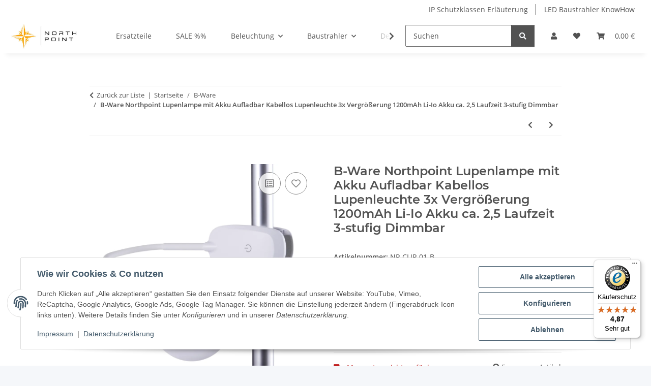

--- FILE ---
content_type: text/html; charset=utf-8
request_url: https://northpoint-shop.de/B-Ware-Northpoint-Lupenlampe-mit-Akku-Aufladbar-Kabellos-Lupenleuchte-3x-Vergroesserung-1200mAh-Li-Io-Akku-ca-25-Laufzeit-3-stufig-Dimmbar
body_size: 34338
content:
<!DOCTYPE html>
<html lang="de" itemscope itemtype="https://schema.org/ItemPage">
    
    <head>
<!-- The initial config of Consent Mode -->
<script type="text/javascript">
        window.dataLayer = window.dataLayer || [];
        function gtag() {dataLayer.push(arguments);}
        gtag('consent', 'default', {
            ad_storage: 'denied',
            ad_user_data: 'denied',
            ad_personalization: 'denied',
            analytics_storage: 'denied',
            functionality_storage: 'denied',
            personalization_storage: 'denied',
            security_storage: 'denied',
            wait_for_update: 2000});
        </script><!-- WS Google Tracking -->
<script async src="https://www.googletagmanager.com/gtag/js"></script><script id="ws_gt_globalSiteTag" type="application/javascript">
window.dataLayer = window.dataLayer || [];
function gtag() {dataLayer.push(arguments);}
gtag('js', new Date());
gtag('set', {'language': 'de'});</script>

<script type="application/javascript">/* Google Ads */if(typeof gtag == 'function'){gtag('config', 'AW-986094391', {'allow_enhanced_conversions': true})};</script>
<script type="application/javascript">/* Google Analytics 4 */if(typeof gtag == 'function'){gtag('config', 'G-2634NKY5PN', {'anonymize_ip': true, })};</script>
<!-- END WS Google Tracking -->
        
            <meta http-equiv="content-type" content="text/html; charset=utf-8">
            <meta name="description" itemprop="description" content="Aufladbare CLIP-Lupenlampe für die Tischbefestigung">
                        <meta name="viewport" content="width=device-width, initial-scale=1.0">
            <meta http-equiv="X-UA-Compatible" content="IE=edge">
                        <meta name="robots" content="index, follow">

            <meta itemprop="url" content="https://northpoint-shop.de/B-Ware-Northpoint-Lupenlampe-mit-Akku-Aufladbar-Kabellos-Lupenleuchte-3x-Vergroesserung-1200mAh-Li-Io-Akku-ca-25-Laufzeit-3-stufig-Dimmbar">
            <meta property="og:type" content="website">
            <meta property="og:site_name" content="B-Ware Northpoint Lupenlampe mit Akku Aufladbar Kabellos Lupenleuchte">
            <meta property="og:title" content="B-Ware Northpoint Lupenlampe mit Akku Aufladbar Kabellos Lupenleuchte">
            <meta property="og:description" content="Aufladbare CLIP-Lupenlampe für die Tischbefestigung">
            <meta property="og:url" content="https://northpoint-shop.de/B-Ware-Northpoint-Lupenlampe-mit-Akku-Aufladbar-Kabellos-Lupenleuchte-3x-Vergroesserung-1200mAh-Li-Io-Akku-ca-25-Laufzeit-3-stufig-Dimmbar">

                                    
                            <meta itemprop="image" content="https://northpoint-shop.de/media/image/product/4561/lg/b-ware-northpoint-lupenlampe-mit-akku-aufladbar-kabellos-lupenleuchte-3x-vergroesserung-1200mah-li-io-akku-ca-25-laufzeit-3-stufig-dimmbar.png">
                <meta property="og:image" content="https://northpoint-shop.de/media/image/product/4561/lg/b-ware-northpoint-lupenlampe-mit-akku-aufladbar-kabellos-lupenleuchte-3x-vergroesserung-1200mah-li-io-akku-ca-25-laufzeit-3-stufig-dimmbar.png">
                <meta property="og:image:width" content="1024">
                <meta property="og:image:height" content="1024">
                    

        <title itemprop="name">B-Ware Northpoint Lupenlampe mit Akku Aufladbar Kabellos Lupenleuchte</title>

                    <link rel="canonical" href="https://northpoint-shop.de/B-Ware-Northpoint-Lupenlampe-mit-Akku-Aufladbar-Kabellos-Lupenleuchte-3x-Vergroesserung-1200mAh-Li-Io-Akku-ca-25-Laufzeit-3-stufig-Dimmbar">
        
        

        
            <link rel="icon" href="https://northpoint-shop.de/favicon.ico" sizes="48x48">
            <link rel="icon" href="https://northpoint-shop.de/favicon.svg" sizes="any" type="image/svg+xml">
            <link rel="apple-touch-icon" href="https://northpoint-shop.de/apple-touch-icon.png">
            <link rel="manifest" href="https://northpoint-shop.de/site.webmanifest">
            <meta name="msapplication-TileColor" content="#f8bf00">
            <meta name="msapplication-TileImage" content="https://northpoint-shop.de/mstile-144x144.png">
        
        
            <meta name="theme-color" content="#f8bf00">
        

        
                                                    
                <style id="criticalCSS">
                    
                        :root{--blue: #007bff;--indigo: #6610f2;--purple: #6f42c1;--pink: #e83e8c;--red: #dc3545;--orange: #fd7e14;--yellow: #ffc107;--green: #28a745;--teal: #20c997;--cyan: #17a2b8;--white: #ffffff;--gray: #707070;--gray-dark: #343a40;--primary: #F8BF00;--secondary: #525252;--success: #1C871E;--info: #525252;--warning: #a56823;--danger: #b90000;--light: #f5f7fa;--dark: #525252;--gray: #707070;--gray-light: #f5f7fa;--gray-medium: #ebebeb;--gray-dark: #9b9b9b;--gray-darker: #525252;--breakpoint-xs: 0;--breakpoint-sm: 576px;--breakpoint-md: 768px;--breakpoint-lg: 992px;--breakpoint-xl: 1300px;--font-family-sans-serif: "Open Sans", sans-serif;--font-family-monospace: SFMono-Regular, Menlo, Monaco, Consolas, "Liberation Mono", "Courier New", monospace}*,*::before,*::after{box-sizing:border-box}html{font-family:sans-serif;line-height:1.15;-webkit-text-size-adjust:100%;-webkit-tap-highlight-color:rgba(0, 0, 0, 0)}article,aside,figcaption,figure,footer,header,hgroup,main,nav,section{display:block}body{margin:0;font-family:"Open Sans", sans-serif;font-size:0.875rem;font-weight:400;line-height:1.5;color:#525252;text-align:left;background-color:#f5f7fa}[tabindex="-1"]:focus:not(:focus-visible){outline:0 !important}hr{box-sizing:content-box;height:0;overflow:visible}h1,h2,h3,h4,h5,h6{margin-top:0;margin-bottom:1rem}p{margin-top:0;margin-bottom:1rem}abbr[title],abbr[data-original-title]{text-decoration:underline;text-decoration:underline dotted;cursor:help;border-bottom:0;text-decoration-skip-ink:none}address{margin-bottom:1rem;font-style:normal;line-height:inherit}ol,ul,dl{margin-top:0;margin-bottom:1rem}ol ol,ul ul,ol ul,ul ol{margin-bottom:0}dt{font-weight:700}dd{margin-bottom:0.5rem;margin-left:0}blockquote{margin:0 0 1rem}b,strong{font-weight:bolder}small{font-size:80%}sub,sup{position:relative;font-size:75%;line-height:0;vertical-align:baseline}sub{bottom:-0.25em}sup{top:-0.5em}a{color:#525252;text-decoration:underline;background-color:transparent}a:hover{color:#F8BF00;text-decoration:none}a:not([href]):not([class]){color:inherit;text-decoration:none}a:not([href]):not([class]):hover{color:inherit;text-decoration:none}pre,code,kbd,samp{font-family:SFMono-Regular, Menlo, Monaco, Consolas, "Liberation Mono", "Courier New", monospace;font-size:1em}pre{margin-top:0;margin-bottom:1rem;overflow:auto;-ms-overflow-style:scrollbar}figure{margin:0 0 1rem}img{vertical-align:middle;border-style:none}svg{overflow:hidden;vertical-align:middle}table{border-collapse:collapse}caption{padding-top:0.75rem;padding-bottom:0.75rem;color:#707070;text-align:left;caption-side:bottom}th{text-align:inherit;text-align:-webkit-match-parent}label{display:inline-block;margin-bottom:0.5rem}button{border-radius:0}button:focus:not(:focus-visible){outline:0}input,button,select,optgroup,textarea{margin:0;font-family:inherit;font-size:inherit;line-height:inherit}button,input{overflow:visible}button,select{text-transform:none}[role="button"]{cursor:pointer}select{word-wrap:normal}button,[type="button"],[type="reset"],[type="submit"]{-webkit-appearance:button}button:not(:disabled),[type="button"]:not(:disabled),[type="reset"]:not(:disabled),[type="submit"]:not(:disabled){cursor:pointer}button::-moz-focus-inner,[type="button"]::-moz-focus-inner,[type="reset"]::-moz-focus-inner,[type="submit"]::-moz-focus-inner{padding:0;border-style:none}input[type="radio"],input[type="checkbox"]{box-sizing:border-box;padding:0}textarea{overflow:auto;resize:vertical}fieldset{min-width:0;padding:0;margin:0;border:0}legend{display:block;width:100%;max-width:100%;padding:0;margin-bottom:0.5rem;font-size:1.5rem;line-height:inherit;color:inherit;white-space:normal}progress{vertical-align:baseline}[type="number"]::-webkit-inner-spin-button,[type="number"]::-webkit-outer-spin-button{height:auto}[type="search"]{outline-offset:-2px;-webkit-appearance:none}[type="search"]::-webkit-search-decoration{-webkit-appearance:none}::-webkit-file-upload-button{font:inherit;-webkit-appearance:button}output{display:inline-block}summary{display:list-item;cursor:pointer}template{display:none}[hidden]{display:none !important}.img-fluid{max-width:100%;height:auto}.img-thumbnail{padding:0.25rem;background-color:#f5f7fa;border:1px solid #dee2e6;border-radius:0.125rem;box-shadow:0 1px 2px rgba(0, 0, 0, 0.075);max-width:100%;height:auto}.figure{display:inline-block}.figure-img{margin-bottom:0.5rem;line-height:1}.figure-caption{font-size:90%;color:#707070}code{font-size:87.5%;color:#e83e8c;word-wrap:break-word}a>code{color:inherit}kbd{padding:0.2rem 0.4rem;font-size:87.5%;color:#ffffff;background-color:#212529;border-radius:0.125rem;box-shadow:inset 0 -0.1rem 0 rgba(0, 0, 0, 0.25)}kbd kbd{padding:0;font-size:100%;font-weight:700;box-shadow:none}pre{display:block;font-size:87.5%;color:#212529}pre code{font-size:inherit;color:inherit;word-break:normal}.pre-scrollable{max-height:340px;overflow-y:scroll}.container,.container-fluid,.container-sm,.container-md,.container-lg,.container-xl{width:100%;padding-right:1rem;padding-left:1rem;margin-right:auto;margin-left:auto}@media (min-width:576px){.container,.container-sm{max-width:97vw}}@media (min-width:768px){.container,.container-sm,.container-md{max-width:720px}}@media (min-width:992px){.container,.container-sm,.container-md,.container-lg{max-width:960px}}@media (min-width:1300px){.container,.container-sm,.container-md,.container-lg,.container-xl{max-width:1250px}}.row{display:flex;flex-wrap:wrap;margin-right:-1rem;margin-left:-1rem}.no-gutters{margin-right:0;margin-left:0}.no-gutters>.col,.no-gutters>[class*="col-"]{padding-right:0;padding-left:0}.col-1,.col-2,.col-3,.col-4,.col-5,.col-6,.col-7,.col-8,.col-9,.col-10,.col-11,.col-12,.col,.col-auto,.col-sm-1,.col-sm-2,.col-sm-3,.col-sm-4,.col-sm-5,.col-sm-6,.col-sm-7,.col-sm-8,.col-sm-9,.col-sm-10,.col-sm-11,.col-sm-12,.col-sm,.col-sm-auto,.col-md-1,.col-md-2,.col-md-3,.col-md-4,.col-md-5,.col-md-6,.col-md-7,.col-md-8,.col-md-9,.col-md-10,.col-md-11,.col-md-12,.col-md,.col-md-auto,.col-lg-1,.col-lg-2,.col-lg-3,.col-lg-4,.col-lg-5,.col-lg-6,.col-lg-7,.col-lg-8,.col-lg-9,.col-lg-10,.col-lg-11,.col-lg-12,.col-lg,.col-lg-auto,.col-xl-1,.col-xl-2,.col-xl-3,.col-xl-4,.col-xl-5,.col-xl-6,.col-xl-7,.col-xl-8,.col-xl-9,.col-xl-10,.col-xl-11,.col-xl-12,.col-xl,.col-xl-auto{position:relative;width:100%;padding-right:1rem;padding-left:1rem}.col{flex-basis:0;flex-grow:1;max-width:100%}.row-cols-1>*{flex:0 0 100%;max-width:100%}.row-cols-2>*{flex:0 0 50%;max-width:50%}.row-cols-3>*{flex:0 0 33.3333333333%;max-width:33.3333333333%}.row-cols-4>*{flex:0 0 25%;max-width:25%}.row-cols-5>*{flex:0 0 20%;max-width:20%}.row-cols-6>*{flex:0 0 16.6666666667%;max-width:16.6666666667%}.col-auto{flex:0 0 auto;width:auto;max-width:100%}.col-1{flex:0 0 8.33333333%;max-width:8.33333333%}.col-2{flex:0 0 16.66666667%;max-width:16.66666667%}.col-3{flex:0 0 25%;max-width:25%}.col-4{flex:0 0 33.33333333%;max-width:33.33333333%}.col-5{flex:0 0 41.66666667%;max-width:41.66666667%}.col-6{flex:0 0 50%;max-width:50%}.col-7{flex:0 0 58.33333333%;max-width:58.33333333%}.col-8{flex:0 0 66.66666667%;max-width:66.66666667%}.col-9{flex:0 0 75%;max-width:75%}.col-10{flex:0 0 83.33333333%;max-width:83.33333333%}.col-11{flex:0 0 91.66666667%;max-width:91.66666667%}.col-12{flex:0 0 100%;max-width:100%}.order-first{order:-1}.order-last{order:13}.order-0{order:0}.order-1{order:1}.order-2{order:2}.order-3{order:3}.order-4{order:4}.order-5{order:5}.order-6{order:6}.order-7{order:7}.order-8{order:8}.order-9{order:9}.order-10{order:10}.order-11{order:11}.order-12{order:12}.offset-1{margin-left:8.33333333%}.offset-2{margin-left:16.66666667%}.offset-3{margin-left:25%}.offset-4{margin-left:33.33333333%}.offset-5{margin-left:41.66666667%}.offset-6{margin-left:50%}.offset-7{margin-left:58.33333333%}.offset-8{margin-left:66.66666667%}.offset-9{margin-left:75%}.offset-10{margin-left:83.33333333%}.offset-11{margin-left:91.66666667%}@media (min-width:576px){.col-sm{flex-basis:0;flex-grow:1;max-width:100%}.row-cols-sm-1>*{flex:0 0 100%;max-width:100%}.row-cols-sm-2>*{flex:0 0 50%;max-width:50%}.row-cols-sm-3>*{flex:0 0 33.3333333333%;max-width:33.3333333333%}.row-cols-sm-4>*{flex:0 0 25%;max-width:25%}.row-cols-sm-5>*{flex:0 0 20%;max-width:20%}.row-cols-sm-6>*{flex:0 0 16.6666666667%;max-width:16.6666666667%}.col-sm-auto{flex:0 0 auto;width:auto;max-width:100%}.col-sm-1{flex:0 0 8.33333333%;max-width:8.33333333%}.col-sm-2{flex:0 0 16.66666667%;max-width:16.66666667%}.col-sm-3{flex:0 0 25%;max-width:25%}.col-sm-4{flex:0 0 33.33333333%;max-width:33.33333333%}.col-sm-5{flex:0 0 41.66666667%;max-width:41.66666667%}.col-sm-6{flex:0 0 50%;max-width:50%}.col-sm-7{flex:0 0 58.33333333%;max-width:58.33333333%}.col-sm-8{flex:0 0 66.66666667%;max-width:66.66666667%}.col-sm-9{flex:0 0 75%;max-width:75%}.col-sm-10{flex:0 0 83.33333333%;max-width:83.33333333%}.col-sm-11{flex:0 0 91.66666667%;max-width:91.66666667%}.col-sm-12{flex:0 0 100%;max-width:100%}.order-sm-first{order:-1}.order-sm-last{order:13}.order-sm-0{order:0}.order-sm-1{order:1}.order-sm-2{order:2}.order-sm-3{order:3}.order-sm-4{order:4}.order-sm-5{order:5}.order-sm-6{order:6}.order-sm-7{order:7}.order-sm-8{order:8}.order-sm-9{order:9}.order-sm-10{order:10}.order-sm-11{order:11}.order-sm-12{order:12}.offset-sm-0{margin-left:0}.offset-sm-1{margin-left:8.33333333%}.offset-sm-2{margin-left:16.66666667%}.offset-sm-3{margin-left:25%}.offset-sm-4{margin-left:33.33333333%}.offset-sm-5{margin-left:41.66666667%}.offset-sm-6{margin-left:50%}.offset-sm-7{margin-left:58.33333333%}.offset-sm-8{margin-left:66.66666667%}.offset-sm-9{margin-left:75%}.offset-sm-10{margin-left:83.33333333%}.offset-sm-11{margin-left:91.66666667%}}@media (min-width:768px){.col-md{flex-basis:0;flex-grow:1;max-width:100%}.row-cols-md-1>*{flex:0 0 100%;max-width:100%}.row-cols-md-2>*{flex:0 0 50%;max-width:50%}.row-cols-md-3>*{flex:0 0 33.3333333333%;max-width:33.3333333333%}.row-cols-md-4>*{flex:0 0 25%;max-width:25%}.row-cols-md-5>*{flex:0 0 20%;max-width:20%}.row-cols-md-6>*{flex:0 0 16.6666666667%;max-width:16.6666666667%}.col-md-auto{flex:0 0 auto;width:auto;max-width:100%}.col-md-1{flex:0 0 8.33333333%;max-width:8.33333333%}.col-md-2{flex:0 0 16.66666667%;max-width:16.66666667%}.col-md-3{flex:0 0 25%;max-width:25%}.col-md-4{flex:0 0 33.33333333%;max-width:33.33333333%}.col-md-5{flex:0 0 41.66666667%;max-width:41.66666667%}.col-md-6{flex:0 0 50%;max-width:50%}.col-md-7{flex:0 0 58.33333333%;max-width:58.33333333%}.col-md-8{flex:0 0 66.66666667%;max-width:66.66666667%}.col-md-9{flex:0 0 75%;max-width:75%}.col-md-10{flex:0 0 83.33333333%;max-width:83.33333333%}.col-md-11{flex:0 0 91.66666667%;max-width:91.66666667%}.col-md-12{flex:0 0 100%;max-width:100%}.order-md-first{order:-1}.order-md-last{order:13}.order-md-0{order:0}.order-md-1{order:1}.order-md-2{order:2}.order-md-3{order:3}.order-md-4{order:4}.order-md-5{order:5}.order-md-6{order:6}.order-md-7{order:7}.order-md-8{order:8}.order-md-9{order:9}.order-md-10{order:10}.order-md-11{order:11}.order-md-12{order:12}.offset-md-0{margin-left:0}.offset-md-1{margin-left:8.33333333%}.offset-md-2{margin-left:16.66666667%}.offset-md-3{margin-left:25%}.offset-md-4{margin-left:33.33333333%}.offset-md-5{margin-left:41.66666667%}.offset-md-6{margin-left:50%}.offset-md-7{margin-left:58.33333333%}.offset-md-8{margin-left:66.66666667%}.offset-md-9{margin-left:75%}.offset-md-10{margin-left:83.33333333%}.offset-md-11{margin-left:91.66666667%}}@media (min-width:992px){.col-lg{flex-basis:0;flex-grow:1;max-width:100%}.row-cols-lg-1>*{flex:0 0 100%;max-width:100%}.row-cols-lg-2>*{flex:0 0 50%;max-width:50%}.row-cols-lg-3>*{flex:0 0 33.3333333333%;max-width:33.3333333333%}.row-cols-lg-4>*{flex:0 0 25%;max-width:25%}.row-cols-lg-5>*{flex:0 0 20%;max-width:20%}.row-cols-lg-6>*{flex:0 0 16.6666666667%;max-width:16.6666666667%}.col-lg-auto{flex:0 0 auto;width:auto;max-width:100%}.col-lg-1{flex:0 0 8.33333333%;max-width:8.33333333%}.col-lg-2{flex:0 0 16.66666667%;max-width:16.66666667%}.col-lg-3{flex:0 0 25%;max-width:25%}.col-lg-4{flex:0 0 33.33333333%;max-width:33.33333333%}.col-lg-5{flex:0 0 41.66666667%;max-width:41.66666667%}.col-lg-6{flex:0 0 50%;max-width:50%}.col-lg-7{flex:0 0 58.33333333%;max-width:58.33333333%}.col-lg-8{flex:0 0 66.66666667%;max-width:66.66666667%}.col-lg-9{flex:0 0 75%;max-width:75%}.col-lg-10{flex:0 0 83.33333333%;max-width:83.33333333%}.col-lg-11{flex:0 0 91.66666667%;max-width:91.66666667%}.col-lg-12{flex:0 0 100%;max-width:100%}.order-lg-first{order:-1}.order-lg-last{order:13}.order-lg-0{order:0}.order-lg-1{order:1}.order-lg-2{order:2}.order-lg-3{order:3}.order-lg-4{order:4}.order-lg-5{order:5}.order-lg-6{order:6}.order-lg-7{order:7}.order-lg-8{order:8}.order-lg-9{order:9}.order-lg-10{order:10}.order-lg-11{order:11}.order-lg-12{order:12}.offset-lg-0{margin-left:0}.offset-lg-1{margin-left:8.33333333%}.offset-lg-2{margin-left:16.66666667%}.offset-lg-3{margin-left:25%}.offset-lg-4{margin-left:33.33333333%}.offset-lg-5{margin-left:41.66666667%}.offset-lg-6{margin-left:50%}.offset-lg-7{margin-left:58.33333333%}.offset-lg-8{margin-left:66.66666667%}.offset-lg-9{margin-left:75%}.offset-lg-10{margin-left:83.33333333%}.offset-lg-11{margin-left:91.66666667%}}@media (min-width:1300px){.col-xl{flex-basis:0;flex-grow:1;max-width:100%}.row-cols-xl-1>*{flex:0 0 100%;max-width:100%}.row-cols-xl-2>*{flex:0 0 50%;max-width:50%}.row-cols-xl-3>*{flex:0 0 33.3333333333%;max-width:33.3333333333%}.row-cols-xl-4>*{flex:0 0 25%;max-width:25%}.row-cols-xl-5>*{flex:0 0 20%;max-width:20%}.row-cols-xl-6>*{flex:0 0 16.6666666667%;max-width:16.6666666667%}.col-xl-auto{flex:0 0 auto;width:auto;max-width:100%}.col-xl-1{flex:0 0 8.33333333%;max-width:8.33333333%}.col-xl-2{flex:0 0 16.66666667%;max-width:16.66666667%}.col-xl-3{flex:0 0 25%;max-width:25%}.col-xl-4{flex:0 0 33.33333333%;max-width:33.33333333%}.col-xl-5{flex:0 0 41.66666667%;max-width:41.66666667%}.col-xl-6{flex:0 0 50%;max-width:50%}.col-xl-7{flex:0 0 58.33333333%;max-width:58.33333333%}.col-xl-8{flex:0 0 66.66666667%;max-width:66.66666667%}.col-xl-9{flex:0 0 75%;max-width:75%}.col-xl-10{flex:0 0 83.33333333%;max-width:83.33333333%}.col-xl-11{flex:0 0 91.66666667%;max-width:91.66666667%}.col-xl-12{flex:0 0 100%;max-width:100%}.order-xl-first{order:-1}.order-xl-last{order:13}.order-xl-0{order:0}.order-xl-1{order:1}.order-xl-2{order:2}.order-xl-3{order:3}.order-xl-4{order:4}.order-xl-5{order:5}.order-xl-6{order:6}.order-xl-7{order:7}.order-xl-8{order:8}.order-xl-9{order:9}.order-xl-10{order:10}.order-xl-11{order:11}.order-xl-12{order:12}.offset-xl-0{margin-left:0}.offset-xl-1{margin-left:8.33333333%}.offset-xl-2{margin-left:16.66666667%}.offset-xl-3{margin-left:25%}.offset-xl-4{margin-left:33.33333333%}.offset-xl-5{margin-left:41.66666667%}.offset-xl-6{margin-left:50%}.offset-xl-7{margin-left:58.33333333%}.offset-xl-8{margin-left:66.66666667%}.offset-xl-9{margin-left:75%}.offset-xl-10{margin-left:83.33333333%}.offset-xl-11{margin-left:91.66666667%}}.nav{display:flex;flex-wrap:wrap;padding-left:0;margin-bottom:0;list-style:none}.nav-link{display:block;padding:0.5rem 1rem;text-decoration:none}.nav-link:hover,.nav-link:focus{text-decoration:none}.nav-link.disabled{color:#707070;pointer-events:none;cursor:default}.nav-tabs{border-bottom:1px solid #dee2e6}.nav-tabs .nav-link{margin-bottom:-1px;background-color:transparent;border:1px solid transparent;border-top-left-radius:0;border-top-right-radius:0}.nav-tabs .nav-link:hover,.nav-tabs .nav-link:focus{isolation:isolate;border-color:transparent}.nav-tabs .nav-link.disabled{color:#707070;background-color:transparent;border-color:transparent}.nav-tabs .nav-link.active,.nav-tabs .nav-item.show .nav-link{color:#525252;background-color:transparent;border-color:#F8BF00}.nav-tabs .dropdown-menu{margin-top:-1px;border-top-left-radius:0;border-top-right-radius:0}.nav-pills .nav-link{background:none;border:0;border-radius:0.125rem}.nav-pills .nav-link.active,.nav-pills .show>.nav-link{color:#ffffff;background-color:#F8BF00}.nav-fill>.nav-link,.nav-fill .nav-item{flex:1 1 auto;text-align:center}.nav-justified>.nav-link,.nav-justified .nav-item{flex-basis:0;flex-grow:1;text-align:center}.tab-content>.tab-pane{display:none}.tab-content>.active{display:block}.navbar{position:relative;display:flex;flex-wrap:wrap;align-items:center;justify-content:space-between;padding:0.4rem 1rem}.navbar .container,.navbar .container-fluid,.navbar .container-sm,.navbar .container-md,.navbar .container-lg,.navbar .container-xl,.navbar>.container-sm,.navbar>.container-md,.navbar>.container-lg,.navbar>.container-xl{display:flex;flex-wrap:wrap;align-items:center;justify-content:space-between}.navbar-brand{display:inline-block;padding-top:0.40625rem;padding-bottom:0.40625rem;margin-right:1rem;font-size:1rem;line-height:inherit;white-space:nowrap}.navbar-brand:hover,.navbar-brand:focus{text-decoration:none}.navbar-nav{display:flex;flex-direction:column;padding-left:0;margin-bottom:0;list-style:none}.navbar-nav .nav-link{padding-right:0;padding-left:0}.navbar-nav .dropdown-menu{position:static;float:none}.navbar-text{display:inline-block;padding-top:0.5rem;padding-bottom:0.5rem}.navbar-collapse{flex-basis:100%;flex-grow:1;align-items:center}.navbar-toggler{padding:0.25rem 0.75rem;font-size:1rem;line-height:1;background-color:transparent;border:1px solid transparent;border-radius:0.125rem}.navbar-toggler:hover,.navbar-toggler:focus{text-decoration:none}.navbar-toggler-icon{display:inline-block;width:1.5em;height:1.5em;vertical-align:middle;content:"";background:50% / 100% 100% no-repeat}.navbar-nav-scroll{max-height:75vh;overflow-y:auto}@media (max-width:575.98px){.navbar-expand-sm>.container,.navbar-expand-sm>.container-fluid,.navbar-expand-sm>.container-sm,.navbar-expand-sm>.container-md,.navbar-expand-sm>.container-lg,.navbar-expand-sm>.container-xl{padding-right:0;padding-left:0}}@media (min-width:576px){.navbar-expand-sm{flex-flow:row nowrap;justify-content:flex-start}.navbar-expand-sm .navbar-nav{flex-direction:row}.navbar-expand-sm .navbar-nav .dropdown-menu{position:absolute}.navbar-expand-sm .navbar-nav .nav-link{padding-right:1.5rem;padding-left:1.5rem}.navbar-expand-sm>.container,.navbar-expand-sm>.container-fluid,.navbar-expand-sm>.container-sm,.navbar-expand-sm>.container-md,.navbar-expand-sm>.container-lg,.navbar-expand-sm>.container-xl{flex-wrap:nowrap}.navbar-expand-sm .navbar-nav-scroll{overflow:visible}.navbar-expand-sm .navbar-collapse{display:flex !important;flex-basis:auto}.navbar-expand-sm .navbar-toggler{display:none}}@media (max-width:767.98px){.navbar-expand-md>.container,.navbar-expand-md>.container-fluid,.navbar-expand-md>.container-sm,.navbar-expand-md>.container-md,.navbar-expand-md>.container-lg,.navbar-expand-md>.container-xl{padding-right:0;padding-left:0}}@media (min-width:768px){.navbar-expand-md{flex-flow:row nowrap;justify-content:flex-start}.navbar-expand-md .navbar-nav{flex-direction:row}.navbar-expand-md .navbar-nav .dropdown-menu{position:absolute}.navbar-expand-md .navbar-nav .nav-link{padding-right:1.5rem;padding-left:1.5rem}.navbar-expand-md>.container,.navbar-expand-md>.container-fluid,.navbar-expand-md>.container-sm,.navbar-expand-md>.container-md,.navbar-expand-md>.container-lg,.navbar-expand-md>.container-xl{flex-wrap:nowrap}.navbar-expand-md .navbar-nav-scroll{overflow:visible}.navbar-expand-md .navbar-collapse{display:flex !important;flex-basis:auto}.navbar-expand-md .navbar-toggler{display:none}}@media (max-width:991.98px){.navbar-expand-lg>.container,.navbar-expand-lg>.container-fluid,.navbar-expand-lg>.container-sm,.navbar-expand-lg>.container-md,.navbar-expand-lg>.container-lg,.navbar-expand-lg>.container-xl{padding-right:0;padding-left:0}}@media (min-width:992px){.navbar-expand-lg{flex-flow:row nowrap;justify-content:flex-start}.navbar-expand-lg .navbar-nav{flex-direction:row}.navbar-expand-lg .navbar-nav .dropdown-menu{position:absolute}.navbar-expand-lg .navbar-nav .nav-link{padding-right:1.5rem;padding-left:1.5rem}.navbar-expand-lg>.container,.navbar-expand-lg>.container-fluid,.navbar-expand-lg>.container-sm,.navbar-expand-lg>.container-md,.navbar-expand-lg>.container-lg,.navbar-expand-lg>.container-xl{flex-wrap:nowrap}.navbar-expand-lg .navbar-nav-scroll{overflow:visible}.navbar-expand-lg .navbar-collapse{display:flex !important;flex-basis:auto}.navbar-expand-lg .navbar-toggler{display:none}}@media (max-width:1299.98px){.navbar-expand-xl>.container,.navbar-expand-xl>.container-fluid,.navbar-expand-xl>.container-sm,.navbar-expand-xl>.container-md,.navbar-expand-xl>.container-lg,.navbar-expand-xl>.container-xl{padding-right:0;padding-left:0}}@media (min-width:1300px){.navbar-expand-xl{flex-flow:row nowrap;justify-content:flex-start}.navbar-expand-xl .navbar-nav{flex-direction:row}.navbar-expand-xl .navbar-nav .dropdown-menu{position:absolute}.navbar-expand-xl .navbar-nav .nav-link{padding-right:1.5rem;padding-left:1.5rem}.navbar-expand-xl>.container,.navbar-expand-xl>.container-fluid,.navbar-expand-xl>.container-sm,.navbar-expand-xl>.container-md,.navbar-expand-xl>.container-lg,.navbar-expand-xl>.container-xl{flex-wrap:nowrap}.navbar-expand-xl .navbar-nav-scroll{overflow:visible}.navbar-expand-xl .navbar-collapse{display:flex !important;flex-basis:auto}.navbar-expand-xl .navbar-toggler{display:none}}.navbar-expand{flex-flow:row nowrap;justify-content:flex-start}.navbar-expand>.container,.navbar-expand>.container-fluid,.navbar-expand>.container-sm,.navbar-expand>.container-md,.navbar-expand>.container-lg,.navbar-expand>.container-xl{padding-right:0;padding-left:0}.navbar-expand .navbar-nav{flex-direction:row}.navbar-expand .navbar-nav .dropdown-menu{position:absolute}.navbar-expand .navbar-nav .nav-link{padding-right:1.5rem;padding-left:1.5rem}.navbar-expand>.container,.navbar-expand>.container-fluid,.navbar-expand>.container-sm,.navbar-expand>.container-md,.navbar-expand>.container-lg,.navbar-expand>.container-xl{flex-wrap:nowrap}.navbar-expand .navbar-nav-scroll{overflow:visible}.navbar-expand .navbar-collapse{display:flex !important;flex-basis:auto}.navbar-expand .navbar-toggler{display:none}.navbar-light .navbar-brand{color:rgba(0, 0, 0, 0.9)}.navbar-light .navbar-brand:hover,.navbar-light .navbar-brand:focus{color:rgba(0, 0, 0, 0.9)}.navbar-light .navbar-nav .nav-link{color:#525252}.navbar-light .navbar-nav .nav-link:hover,.navbar-light .navbar-nav .nav-link:focus{color:#F8BF00}.navbar-light .navbar-nav .nav-link.disabled{color:rgba(0, 0, 0, 0.3)}.navbar-light .navbar-nav .show>.nav-link,.navbar-light .navbar-nav .active>.nav-link,.navbar-light .navbar-nav .nav-link.show,.navbar-light .navbar-nav .nav-link.active{color:rgba(0, 0, 0, 0.9)}.navbar-light .navbar-toggler{color:#525252;border-color:rgba(0, 0, 0, 0.1)}.navbar-light .navbar-toggler-icon{background-image:url("data:image/svg+xml,%3csvg xmlns='http://www.w3.org/2000/svg' width='30' height='30' viewBox='0 0 30 30'%3e%3cpath stroke='%23525252' stroke-linecap='round' stroke-miterlimit='10' stroke-width='2' d='M4 7h22M4 15h22M4 23h22'/%3e%3c/svg%3e")}.navbar-light .navbar-text{color:#525252}.navbar-light .navbar-text a{color:rgba(0, 0, 0, 0.9)}.navbar-light .navbar-text a:hover,.navbar-light .navbar-text a:focus{color:rgba(0, 0, 0, 0.9)}.navbar-dark .navbar-brand{color:#ffffff}.navbar-dark .navbar-brand:hover,.navbar-dark .navbar-brand:focus{color:#ffffff}.navbar-dark .navbar-nav .nav-link{color:rgba(255, 255, 255, 0.5)}.navbar-dark .navbar-nav .nav-link:hover,.navbar-dark .navbar-nav .nav-link:focus{color:rgba(255, 255, 255, 0.75)}.navbar-dark .navbar-nav .nav-link.disabled{color:rgba(255, 255, 255, 0.25)}.navbar-dark .navbar-nav .show>.nav-link,.navbar-dark .navbar-nav .active>.nav-link,.navbar-dark .navbar-nav .nav-link.show,.navbar-dark .navbar-nav .nav-link.active{color:#ffffff}.navbar-dark .navbar-toggler{color:rgba(255, 255, 255, 0.5);border-color:rgba(255, 255, 255, 0.1)}.navbar-dark .navbar-toggler-icon{background-image:url("data:image/svg+xml,%3csvg xmlns='http://www.w3.org/2000/svg' width='30' height='30' viewBox='0 0 30 30'%3e%3cpath stroke='rgba%28255, 255, 255, 0.5%29' stroke-linecap='round' stroke-miterlimit='10' stroke-width='2' d='M4 7h22M4 15h22M4 23h22'/%3e%3c/svg%3e")}.navbar-dark .navbar-text{color:rgba(255, 255, 255, 0.5)}.navbar-dark .navbar-text a{color:#ffffff}.navbar-dark .navbar-text a:hover,.navbar-dark .navbar-text a:focus{color:#ffffff}.pagination-sm .page-item.active .page-link::after,.pagination-sm .page-item.active .page-text::after{left:0.375rem;right:0.375rem}.pagination-lg .page-item.active .page-link::after,.pagination-lg .page-item.active .page-text::after{left:1.125rem;right:1.125rem}.page-item{position:relative}.page-item.active{font-weight:700}.page-item.active .page-link::after,.page-item.active .page-text::after{content:"";position:absolute;left:0.5625rem;bottom:0;right:0.5625rem;border-bottom:4px solid #F8BF00}@media (min-width:768px){.dropdown-item.page-item{background-color:transparent}}.page-link,.page-text{text-decoration:none}.pagination{margin-bottom:0;justify-content:space-between;align-items:center}@media (min-width:768px){.pagination{justify-content:normal}.pagination .dropdown>.btn{display:none}.pagination .dropdown-menu{position:static !important;transform:none !important;display:flex;margin:0;padding:0;border:0;min-width:auto}.pagination .dropdown-item{width:auto;display:inline-block;padding:0}.pagination .dropdown-item.active{background-color:transparent;color:#525252}.pagination .dropdown-item:hover{background-color:transparent}.pagination .pagination-site{display:none}}@media (max-width:767.98px){.pagination .dropdown-item{padding:0}.pagination .dropdown-item.active .page-link,.pagination .dropdown-item.active .page-text,.pagination .dropdown-item:active .page-link,.pagination .dropdown-item:active .page-text{color:#525252}}.productlist-page-nav{align-items:center}.productlist-page-nav .pagination{margin:0}.productlist-page-nav .displayoptions{margin-bottom:1rem}@media (min-width:768px){.productlist-page-nav .displayoptions{margin-bottom:0}}.productlist-page-nav .displayoptions .btn-group+.btn-group+.btn-group{margin-left:0.5rem}.productlist-page-nav .result-option-wrapper{margin-right:0.5rem}.productlist-page-nav .productlist-item-info{margin-bottom:0.5rem;margin-left:auto;margin-right:auto;display:flex}@media (min-width:768px){.productlist-page-nav .productlist-item-info{margin-right:0;margin-bottom:0}.productlist-page-nav .productlist-item-info.productlist-item-border{border-right:1px solid #ebebeb;padding-right:1rem}}.productlist-page-nav.productlist-page-nav-header-m{margin-top:3rem}@media (min-width:768px){.productlist-page-nav.productlist-page-nav-header-m{margin-top:2rem}.productlist-page-nav.productlist-page-nav-header-m>.col{margin-top:1rem}}.productlist-page-nav-bottom{margin-bottom:2rem}.pagination-wrapper{margin-bottom:1rem;align-items:center;border-top:1px solid #f5f7fa;border-bottom:1px solid #f5f7fa;padding-top:0.5rem;padding-bottom:0.5rem}.pagination-wrapper .pagination-entries{font-weight:700;margin-bottom:1rem}@media (min-width:768px){.pagination-wrapper .pagination-entries{margin-bottom:0}}.pagination-wrapper .pagination-selects{margin-left:auto;margin-top:1rem}@media (min-width:768px){.pagination-wrapper .pagination-selects{margin-left:0;margin-top:0}}.pagination-wrapper .pagination-selects .pagination-selects-entries{margin-bottom:1rem}@media (min-width:768px){.pagination-wrapper .pagination-selects .pagination-selects-entries{margin-right:1rem;margin-bottom:0}}.pagination-no-wrapper{border:0;padding-top:0;padding-bottom:0}.topbar-wrapper{position:relative;z-index:1021;flex-direction:row-reverse}.sticky-header header{position:sticky;top:0}#jtl-nav-wrapper .form-control::placeholder,#jtl-nav-wrapper .form-control:focus::placeholder{color:#525252}#jtl-nav-wrapper .label-slide .form-group:not(.exclude-from-label-slide):not(.checkbox) label{background:#ffffff;color:#525252}header{box-shadow:0 1rem 0.5625rem -0.75rem rgba(0, 0, 0, 0.06);position:relative;z-index:1020}header .dropdown-menu{background-color:#ffffff;color:#525252}header .navbar-toggler{color:#525252}header .navbar-brand img{max-width:50vw;object-fit:contain}header .nav-right .dropdown-menu{margin-top:-0.03125rem;box-shadow:inset 0 1rem 0.5625rem -0.75rem rgba(0, 0, 0, 0.06)}@media (min-width:992px){header #mainNavigation{margin-right:1rem}}@media (max-width:991.98px){header .navbar-brand img{max-width:30vw}header .dropup,header .dropright,header .dropdown,header .dropleft,header .col,header [class*="col-"]{position:static}header .navbar-collapse{position:fixed;top:0;left:0;display:block;height:100vh !important;-webkit-overflow-scrolling:touch;max-width:16.875rem;transition:all 0.2s ease-in-out;z-index:1050;width:100%;background:#ffffff}header .navbar-collapse:not(.show){transform:translateX(-100%)}header .navbar-nav{transition:all 0.2s ease-in-out}header .navbar-nav .nav-item,header .navbar-nav .nav-link{margin-left:0;margin-right:0;padding-left:1rem;padding-right:1rem;padding-top:1rem;padding-bottom:1rem}header .navbar-nav .nav-link{margin-top:-1rem;margin-bottom:-1rem;margin-left:-1rem;margin-right:-1rem;display:flex;align-items:center;justify-content:space-between}header .navbar-nav .nav-link::after{content:'\f054' !important;font-family:"Font Awesome 5 Free" !important;font-weight:900;margin-left:0.5rem;margin-top:0;font-size:0.75em}header .navbar-nav .nav-item.dropdown>.nav-link>.product-count{display:none}header .navbar-nav .nav-item:not(.dropdown) .nav-link::after{display:none}header .navbar-nav .dropdown-menu{position:absolute;left:100%;top:0;box-shadow:none;width:100%;padding:0;margin:0}header .navbar-nav .dropdown-menu:not(.show){display:none}header .navbar-nav .dropdown-body{margin:0}header .navbar-nav .nav{flex-direction:column}header .nav-mobile-header{padding-left:1rem;padding-right:1rem}header .nav-mobile-header>.row{height:3.125rem}header .nav-mobile-header .nav-mobile-header-hr{margin-top:0;margin-bottom:0}header .nav-mobile-body{height:calc(100vh - 3.125rem);height:calc(var(--vh, 1vh) * 100 - 3.125rem);overflow-y:auto;position:relative}header .nav-scrollbar-inner{overflow:visible}header .nav-right{font-size:1rem}header .nav-right .dropdown-menu{width:100%}}@media (min-width:992px){header .navbar-collapse{height:4.3125rem}header .navbar-nav>.nav-item>.nav-link{position:relative;padding:1.5rem}header .navbar-nav>.nav-item>.nav-link::before{content:"";position:absolute;bottom:0;left:50%;transform:translateX(-50%);border-width:0 0 6px;border-color:#F8BF00;border-style:solid;transition:width 0.4s;width:0}header .navbar-nav>.nav-item.active>.nav-link::before,header .navbar-nav>.nav-item:hover>.nav-link::before,header .navbar-nav>.nav-item.hover>.nav-link::before{width:100%}header .navbar-nav>.nav-item>.dropdown-menu{max-height:calc(100vh - 12.5rem);overflow:auto;margin-top:-0.03125rem;box-shadow:inset 0 1rem 0.5625rem -0.75rem rgba(0, 0, 0, 0.06)}header .navbar-nav>.nav-item.dropdown-full{position:static}header .navbar-nav>.nav-item.dropdown-full .dropdown-menu{width:100%}header .navbar-nav>.nav-item .product-count{display:none}header .navbar-nav>.nav-item .nav{flex-wrap:wrap}header .navbar-nav .nav .nav-link{padding:0}header .navbar-nav .nav .nav-link::after{display:none}header .navbar-nav .dropdown .nav-item{width:100%}header .nav-mobile-body{align-self:flex-start;width:100%}header .nav-scrollbar-inner{width:100%}header .nav-right .nav-link{padding-top:1.5rem;padding-bottom:1.5rem}header .submenu-headline::after{display:none}header .submenu-headline-toplevel{font-family:Montserrat, sans-serif;font-size:1rem;border-bottom:1px solid #ebebeb;margin-bottom:1rem}header .subcategory-wrapper .categories-recursive-dropdown{display:block;position:static !important;box-shadow:none}header .subcategory-wrapper .categories-recursive-dropdown>.nav{flex-direction:column}header .subcategory-wrapper .categories-recursive-dropdown .categories-recursive-dropdown{margin-left:0.25rem}}header .submenu-headline-image{margin-bottom:1rem;display:none}@media (min-width:992px){header .submenu-headline-image{display:block}}header #burger-menu{margin-right:1rem}header .table,header .dropdown-item,header .btn-outline-primary{color:#525252}header .dropdown-item{background-color:transparent}header .dropdown-item:hover{background-color:#f5f7fa}header .btn-outline-primary:hover{color:#525252}@media (min-width:992px){.nav-item-lg-m{margin-top:1.5rem;margin-bottom:1.5rem}}.fixed-search{background-color:#ffffff;box-shadow:0 0.25rem 0.5rem rgba(0, 0, 0, 0.2);padding-top:0.5rem;padding-bottom:0.5rem}.fixed-search .form-control{background-color:#ffffff;color:#525252}.fixed-search .form-control::placeholder{color:#525252}.main-search .twitter-typeahead{display:flex;flex-grow:1}.form-clear{align-items:center;bottom:8px;color:#525252;cursor:pointer;display:flex;height:24px;justify-content:center;position:absolute;right:52px;width:24px;z-index:10}.account-icon-dropdown .account-icon-dropdown-pass{margin-bottom:2rem}.account-icon-dropdown .dropdown-footer{background-color:#f5f7fa}.account-icon-dropdown .dropdown-footer a{text-decoration:underline}.account-icon-dropdown .account-icon-dropdown-logout{padding-bottom:0.5rem}.cart-dropdown-shipping-notice{color:#707070}.is-checkout header,.is-checkout .navbar{height:2.8rem}@media (min-width:992px){.is-checkout header,.is-checkout .navbar{height:4.2625rem}}.is-checkout .search-form-wrapper-fixed,.is-checkout .fixed-search{display:none}@media (max-width:991.98px){.nav-icons{height:2.8rem}}.search-form-wrapper-fixed{padding-top:0.5rem;padding-bottom:0.5rem}.full-width-mega .main-search-wrapper .twitter-typeahead{flex:1}@media (min-width:992px){.full-width-mega .main-search-wrapper{display:block}}@media (max-width:991.98px){.full-width-mega.sticky-top .main-search-wrapper{padding-right:0;padding-left:0;flex:0 0 auto;width:auto;max-width:100%}.full-width-mega.sticky-top .main-search-wrapper+.col,.full-width-mega.sticky-top .main-search-wrapper a{padding-left:0}.full-width-mega.sticky-top .main-search-wrapper .nav-link{padding-right:0.7rem}.full-width-mega .secure-checkout-icon{flex:0 0 auto;width:auto;max-width:100%;margin-left:auto}.full-width-mega .toggler-logo-wrapper{position:initial;width:max-content}}.full-width-mega .nav-icons-wrapper{padding-left:0}.full-width-mega .nav-logo-wrapper{padding-right:0;margin-right:auto}@media (min-width:992px){.full-width-mega .navbar-expand-lg .nav-multiple-row .navbar-nav{flex-wrap:wrap}.full-width-mega #mainNavigation.nav-multiple-row{height:auto;margin-right:0}.full-width-mega .nav-multiple-row .nav-scrollbar-inner{padding-bottom:0}.full-width-mega .nav-multiple-row .nav-scrollbar-arrow{display:none}.full-width-mega .menu-search-position-center .main-search-wrapper{margin-right:auto}.full-width-mega .menu-search-position-left .main-search-wrapper{margin-right:auto}.full-width-mega .menu-search-position-left .nav-logo-wrapper{margin-right:initial}.full-width-mega .menu-center-center.menu-multiple-rows-multiple .nav-scrollbar-inner{justify-content:center}.full-width-mega .menu-center-space-between.menu-multiple-rows-multiple .nav-scrollbar-inner{justify-content:space-between}}@media (min-width:992px){header.full-width-mega .nav-right .dropdown-menu{box-shadow:0 0 7px #000000}header .nav-multiple-row .navbar-nav>.nav-item>.nav-link{padding:1rem 1.5rem}}.slick-slider{position:relative;display:block;box-sizing:border-box;-webkit-touch-callout:none;-webkit-user-select:none;-khtml-user-select:none;-moz-user-select:none;-ms-user-select:none;user-select:none;-ms-touch-action:pan-y;touch-action:pan-y;-webkit-tap-highlight-color:transparent}.slick-list{position:relative;overflow:hidden;display:block;margin:0;padding:0}.slick-list:focus{outline:none}.slick-list.dragging{cursor:pointer;cursor:hand}.slick-slider .slick-track,.slick-slider .slick-list{-webkit-transform:translate3d(0, 0, 0);-moz-transform:translate3d(0, 0, 0);-ms-transform:translate3d(0, 0, 0);-o-transform:translate3d(0, 0, 0);transform:translate3d(0, 0, 0)}.slick-track{position:relative;left:0;top:0;display:block;margin-left:auto;margin-right:auto;margin-bottom:2px}.slick-track:before,.slick-track:after{content:"";display:table}.slick-track:after{clear:both}.slick-loading .slick-track{visibility:hidden}.slick-slide{float:left;height:100%;min-height:1px;display:none}[dir="rtl"] .slick-slide{float:right}.slick-slide img{display:block}.slick-slide.slick-loading img{display:none}.slick-slide.dragging img{pointer-events:none}.slick-initialized .slick-slide{display:block}.slick-loading .slick-slide{visibility:hidden}.slick-vertical .slick-slide{display:block;height:auto;border:1px solid transparent}.slick-arrow.slick-hidden{display:none}:root{--vh: 1vh}.fa,.fas,.far,.fal{display:inline-block}h1,h2,h3,h4,h5,h6,.h1,.h2,.h3,.productlist-filter-headline,.sidepanel-left .box-normal .box-normal-link,.h4,.h5,.h6{margin-bottom:1rem;font-family:Montserrat, sans-serif;font-weight:400;line-height:1.2;color:#525252}h1,.h1{font-size:1.875rem}h2,.h2{font-size:1.5rem}h3,.h3,.productlist-filter-headline,.sidepanel-left .box-normal .box-normal-link{font-size:1rem}h4,.h4{font-size:0.875rem}h5,.h5{font-size:0.875rem}h6,.h6{font-size:0.875rem}.btn-skip-to{position:absolute;top:0;transition:transform 200ms;transform:scale(0);margin:1%;z-index:1070;background:#ffffff;border:3px solid #F8BF00;font-weight:400;color:#525252;text-align:center;vertical-align:middle;padding:0.625rem 0.9375rem;border-radius:0.125rem;font-weight:bolder;text-decoration:none}.btn-skip-to:focus{transform:scale(1)}.slick-slide a:hover,.slick-slide a:focus{color:#F8BF00;text-decoration:none}.slick-slide a:not([href]):not([class]):hover,.slick-slide a:not([href]):not([class]):focus{color:inherit;text-decoration:none}.banner .img-fluid{width:100%}.label-slide .form-group:not(.exclude-from-label-slide):not(.checkbox) label{display:none}.modal{display:none}.carousel-thumbnails .slick-arrow{opacity:0}.slick-dots{flex:0 0 100%;display:flex;justify-content:center;align-items:center;font-size:0;line-height:0;padding:0;height:1rem;width:100%;margin:2rem 0 0}.slick-dots li{margin:0 0.25rem;list-style-type:none}.slick-dots li button{width:0.75rem;height:0.75rem;padding:0;border-radius:50%;border:0.125rem solid #ebebeb;background-color:#ebebeb;transition:all 0.2s ease-in-out}.slick-dots li.slick-active button{background-color:#525252;border-color:#525252}.consent-modal:not(.active){display:none}.consent-banner-icon{width:1em;height:1em}.mini>#consent-banner{display:none}html{overflow-y:scroll}.dropdown-menu{display:none}.dropdown-toggle::after{content:"";margin-left:0.5rem;display:inline-block}.list-unstyled,.list-icons{padding-left:0;list-style:none}.input-group{position:relative;display:flex;flex-wrap:wrap;align-items:stretch;width:100%}.input-group>.form-control{flex:1 1 auto;width:1%}#main-wrapper{background:#ffffff}.container-fluid-xl{max-width:103.125rem}.nav-dividers .nav-item{position:relative}.nav-dividers .nav-item:not(:last-child)::after{content:"";position:absolute;right:0;top:0.5rem;height:calc(100% - 1rem);border-right:0.0625rem solid currentColor}.nav-link{text-decoration:none}.nav-scrollbar{overflow:hidden;display:flex;align-items:center}.nav-scrollbar .nav,.nav-scrollbar .navbar-nav{flex-wrap:nowrap}.nav-scrollbar .nav-item{white-space:nowrap}.nav-scrollbar-inner{overflow-x:auto;padding-bottom:1.5rem;align-self:flex-start}#shop-nav{align-items:center;flex-shrink:0;margin-left:auto}@media (max-width:767.98px){#shop-nav .nav-link{padding-left:0.7rem;padding-right:0.7rem}}.has-left-sidebar .breadcrumb-container{padding-left:0;padding-right:0}.breadcrumb{display:flex;flex-wrap:wrap;padding:0.5rem 0;margin-bottom:0;list-style:none;background-color:transparent;border-radius:0}.breadcrumb-item{display:none}@media (min-width:768px){.breadcrumb-item{display:flex}}.breadcrumb-item.active{font-weight:700}.breadcrumb-item.first{padding-left:0}.breadcrumb-item.first::before{display:none}.breadcrumb-item+.breadcrumb-item{padding-left:0.5rem}.breadcrumb-item+.breadcrumb-item::before{display:inline-block;padding-right:0.5rem;color:#707070;content:"/"}.breadcrumb-item.active{color:#525252;font-weight:700}.breadcrumb-item.first::before{display:none}.breadcrumb-arrow{display:flex}@media (min-width:768px){.breadcrumb-arrow{display:none}}.breadcrumb-arrow:first-child::before{content:'\f053' !important;font-family:"Font Awesome 5 Free" !important;font-weight:900;margin-right:6px}.breadcrumb-arrow:not(:first-child){padding-left:0}.breadcrumb-arrow:not(:first-child)::before{content:none}.breadcrumb-wrapper{margin-bottom:2rem}@media (min-width:992px){.breadcrumb-wrapper{border-style:solid;border-color:#ebebeb;border-width:1px 0}}.breadcrumb{font-size:0.8125rem}.breadcrumb a{text-decoration:none}.breadcrumb-back{padding-right:1rem;margin-right:1rem;border-right:1px solid #ebebeb}.hr-sect{display:flex;justify-content:center;flex-basis:100%;align-items:center;color:#525252;margin:8px 0;font-size:1.5rem;font-family:Montserrat, sans-serif}.hr-sect::before{margin:0 30px 0 0}.hr-sect::after{margin:0 0 0 30px}.hr-sect::before,.hr-sect::after{content:"";flex-grow:1;background:rgba(0, 0, 0, 0.1);height:1px;font-size:0;line-height:0}.hr-sect a{text-decoration:none;border-bottom:0.375rem solid transparent;font-weight:700}@media (max-width:991.98px){.hr-sect{text-align:center;border-top:1px solid rgba(0, 0, 0, 0.1);border-bottom:1px solid rgba(0, 0, 0, 0.1);padding:15px 0;margin:15px 0}.hr-sect::before,.hr-sect::after{margin:0;flex-grow:unset}.hr-sect a{border-bottom:none;margin:auto}}.slick-slider-other.is-not-opc{margin-bottom:2rem}.slick-slider-other.is-not-opc .carousel{margin-bottom:1.5rem}.slick-slider-other .slick-slider-other-container{padding-left:0;padding-right:0}@media (min-width:768px){.slick-slider-other .slick-slider-other-container{padding-left:1rem;padding-right:1rem}}.slick-slider-other .hr-sect{margin-bottom:2rem}#header-top-bar{position:relative;z-index:1021;flex-direction:row-reverse}#header-top-bar,header{background-color:#ffffff;color:#525252}.img-aspect-ratio{width:100%;height:auto}header{box-shadow:0 1rem 0.5625rem -0.75rem rgba(0, 0, 0, 0.06);position:relative;z-index:1020}header .navbar{padding:0;position:static}@media (min-width:992px){header{padding-bottom:0}header .navbar-brand{margin-right:3rem}}header .navbar-brand{padding:0.4rem;outline-offset:-3px}header .navbar-brand img{height:2rem;width:auto}header .nav-right .dropdown-menu{margin-top:-0.03125rem;box-shadow:inset 0 1rem 0.5625rem -0.75rem rgba(0, 0, 0, 0.06)}@media (min-width:992px){header .navbar-brand{padding-top:0.6rem;padding-bottom:0.6rem}header .navbar-brand img{height:3.0625rem}header .navbar-collapse{height:4.3125rem}header .navbar-nav>.nav-item>.nav-link{position:relative;padding:1.5rem}header .navbar-nav>.nav-item>.nav-link::before{content:"";position:absolute;bottom:0;left:50%;transform:translateX(-50%);border-width:0 0 6px;border-color:#F8BF00;border-style:solid;transition:width 0.4s;width:0}header .navbar-nav>.nav-item>.nav-link:focus{outline-offset:-2px}header .navbar-nav>.nav-item.active>.nav-link::before,header .navbar-nav>.nav-item:hover>.nav-link::before,header .navbar-nav>.nav-item.hover>.nav-link::before{width:100%}header .navbar-nav>.nav-item .nav{flex-wrap:wrap}header .navbar-nav .nav .nav-link{padding:0}header .navbar-nav .nav .nav-link::after{display:none}header .navbar-nav .dropdown .nav-item{width:100%}header .nav-mobile-body{align-self:flex-start;width:100%}header .nav-scrollbar-inner{width:100%}header .nav-right .nav-link{padding-top:1.5rem;padding-bottom:1.5rem}}.btn{display:inline-block;font-weight:600;color:#525252;text-align:center;vertical-align:middle;user-select:none;background-color:transparent;border:1px solid transparent;padding:0.625rem 0.9375rem;font-size:0.875rem;line-height:1.5;border-radius:0.125rem}.btn.disabled,.btn:disabled{opacity:0.65;box-shadow:none}.btn:not(:disabled):not(.disabled):active,.btn:not(:disabled):not(.disabled).active{box-shadow:inset 0 3px 5px rgba(0, 0, 0, 0.125)}.btn:not(:disabled):not(.disabled):active:focus,.btn:not(:disabled):not(.disabled).active:focus{box-shadow:0 0 0 0.2rem rgba(248, 191, 0, 0.25), inset 0 3px 5px rgba(0, 0, 0, 0.125)}.form-control{display:block;width:100%;height:calc(1.5em + 1.25rem + 2px);padding:0.625rem 0.9375rem;font-size:0.875rem;font-weight:400;line-height:1.5;color:#525252;background-color:#ffffff;background-clip:padding-box;border:1px solid #707070;border-radius:0.125rem;box-shadow:inset 0 1px 1px rgba(0, 0, 0, 0.075);transition:border-color 0.15s ease-in-out, box-shadow 0.15s ease-in-out}@media (prefers-reduced-motion:reduce){.form-control{transition:none}}.square{display:flex;position:relative}.square::before{content:"";display:inline-block;padding-bottom:100%}#product-offer .product-info ul.info-essential{margin:2rem 0;padding-left:0;list-style:none}.price_wrapper{margin-bottom:1.5rem}.price_wrapper .price{display:inline-block}.price_wrapper .bulk-prices{margin-top:1rem}.price_wrapper .bulk-prices .bulk-price{margin-right:0.25rem}#product-offer .product-info{border:0}#product-offer .product-info .bordered-top-bottom{padding:1rem;border-top:1px solid #f5f7fa;border-bottom:1px solid #f5f7fa}#product-offer .product-info ul.info-essential{margin:2rem 0}#product-offer .product-info .shortdesc{margin-bottom:1rem}#product-offer .product-info .product-offer{margin-bottom:2rem}#product-offer .product-info .product-offer>.row{margin-bottom:1.5rem}#product-offer .product-info .stock-information{border-top:1px solid #ebebeb;border-bottom:1px solid #ebebeb;align-items:flex-end}#product-offer .product-info .stock-information.stock-information-p{padding-top:1rem;padding-bottom:1rem}@media (max-width:767.98px){#product-offer .product-info .stock-information{margin-top:1rem}}#product-offer .product-info .question-on-item{margin-left:auto}#product-offer .product-info .question-on-item .question{padding:0}.product-detail .product-actions{position:absolute;z-index:1;right:2rem;top:1rem;display:flex;justify-content:center;align-items:center}.product-detail .product-actions .btn{margin:0 0.25rem}#image_wrapper{margin-bottom:3rem}#image_wrapper #gallery{margin-bottom:2rem}#image_wrapper .product-detail-image-topbar{display:none}.product-detail .product-thumbnails-wrapper .product-thumbnails{display:none}.flex-row-reverse{flex-direction:row-reverse !important}.flex-column{flex-direction:column !important}.justify-content-start{justify-content:flex-start !important}.collapse:not(.show){display:none}.d-none{display:none !important}.d-block{display:block !important}.d-flex{display:flex !important}.d-inline-block{display:inline-block !important}@media (min-width:992px){.d-lg-none{display:none !important}.d-lg-block{display:block !important}.d-lg-flex{display:flex !important}}@media (min-width:768px){.d-md-none{display:none !important}.d-md-block{display:block !important}.d-md-flex{display:flex !important}.d-md-inline-block{display:inline-block !important}}@media (min-width:992px){.justify-content-lg-end{justify-content:flex-end !important}}.list-gallery{display:flex;flex-direction:column}.list-gallery .second-wrapper{position:absolute;top:0;left:0;width:100%;height:100%}.list-gallery img.second{opacity:0}.form-group{margin-bottom:1rem}.btn-outline-secondary{color:#525252;border-color:#525252}.btn-group{display:inline-flex}.productlist-filter-headline{padding-bottom:0.5rem;margin-bottom:1rem}hr{margin-top:1rem;margin-bottom:1rem;border:0;border-top:1px solid rgba(0, 0, 0, 0.1)}.badge-circle-1{background-color:#ffffff}#content{padding-bottom:3rem}#content-wrapper{margin-top:0}#content-wrapper.has-fluid{padding-top:1rem}#content-wrapper:not(.has-fluid){padding-top:2rem}@media (min-width:992px){#content-wrapper:not(.has-fluid){padding-top:4rem}}.account-data-item h2{margin-bottom:0}aside h4{margin-bottom:1rem}aside .card{border:none;box-shadow:none;background-color:transparent}aside .card .card-title{margin-bottom:0.5rem;font-size:1.5rem;font-weight:600}aside .card.card-default .card-heading{border-bottom:none;padding-left:0;padding-right:0}aside .card.card-default>.card-heading>.card-title{color:#525252;font-weight:600;border-bottom:1px solid #ebebeb;padding:10px 0}aside .card>.card-body{padding:0}aside .card>.card-body .card-title{font-weight:600}aside .nav-panel .nav{flex-wrap:initial}aside .nav-panel>.nav>.active>.nav-link{border-bottom:0.375rem solid #F8BF00;cursor:pointer}aside .nav-panel .active>.nav-link{font-weight:700}aside .nav-panel .nav-link[aria-expanded=true] i.fa-chevron-down{transform:rotate(180deg)}aside .nav-panel .nav-link,aside .nav-panel .nav-item{clear:left}aside .box .nav-link,aside .box .nav a,aside .box .dropdown-menu .dropdown-item{text-decoration:none;white-space:normal}aside .box .nav-link{padding-left:0;padding-right:0}aside .box .snippets-categories-nav-link-child{padding-left:0.5rem;padding-right:0.5rem}aside .box-monthlynews a .value{text-decoration:underline}aside .box-monthlynews a .value:hover{text-decoration:none}.box-categories .dropdown .collapse,.box-linkgroup .dropdown .collapse{background:#f5f7fa}.box-categories .nav-link{cursor:pointer}.box_login .register{text-decoration:underline}.box_login .register:hover{text-decoration:none}.box_login .register .fa{color:#F8BF00}.box_login .resetpw{text-decoration:underline}.box_login .resetpw:hover{text-decoration:none}.jqcloud-word.w0{color:#fbd966;font-size:70%}.jqcloud-word.w1{color:#fad352;font-size:100%}.jqcloud-word.w2{color:#face3d;font-size:130%}.jqcloud-word.w3{color:#f9c929;font-size:160%}.jqcloud-word.w4{color:#f9c414;font-size:190%}.jqcloud-word.w5{color:#f8bf00;font-size:220%}.jqcloud-word.w6{color:#e4b000;font-size:250%}.jqcloud-word.w7{color:#d0a000;font-size:280%}.jqcloud{line-height:normal;overflow:hidden;position:relative}.jqcloud-word a{color:inherit !important;font-size:inherit !important;text-decoration:none !important}.jqcloud-word a:hover{color:#F8BF00 !important}.searchcloud{width:100%;height:200px}#footer-boxes .card{background:transparent;border:0}#footer-boxes .card a{text-decoration:none}@media (min-width:768px){.box-normal{margin-bottom:1.5rem}}.box-normal .box-normal-link{text-decoration:none;font-weight:700;margin-bottom:0.5rem}@media (min-width:768px){.box-normal .box-normal-link{display:none}}.box-filter-hr{margin-top:0.5rem;margin-bottom:0.5rem}.box-normal-hr{margin-top:1rem;margin-bottom:1rem;display:flex}@media (min-width:768px){.box-normal-hr{display:none}}.box-last-seen .box-last-seen-item{margin-bottom:1rem}.box-nav-item{margin-top:0.5rem}@media (min-width:768px){.box-nav-item{margin-top:0}}.box-login .box-login-resetpw{margin-bottom:0.5rem;padding-left:0;padding-right:0;display:block}.box-slider{margin-bottom:1.5rem}.box-link-wrapper{align-items:center;display:flex}.box-link-wrapper i.snippets-filter-item-icon-right{color:#707070}.box-link-wrapper .badge{margin-left:auto}.box-delete-button{text-align:right;white-space:nowrap}.box-delete-button .remove{float:right}.box-filter-price .box-filter-price-collapse{padding-bottom:1.5rem}.hr-no-top{margin-top:0;margin-bottom:1rem}.characteristic-collapse-btn-inner img{margin-right:0.25rem}#search{margin-right:1rem;display:none}@media (min-width:992px){#search{display:block}}.link-content{margin-bottom:1rem}#footer{margin-top:auto;padding:4rem 0 0;background-color:#f5f7fa;color:#525252}#copyright{background-color:#525252;color:#f5f7fa;margin-top:1rem}#copyright>div{padding-top:1rem;padding-bottom:1rem;font-size:0.75rem;text-align:center}.toggler-logo-wrapper{float:left}@media (max-width:991.98px){.toggler-logo-wrapper{position:absolute}.toggler-logo-wrapper .logo-wrapper{float:left}.toggler-logo-wrapper .burger-menu-wrapper{float:left;padding-top:1rem}}.navbar .container{display:block}.lazyload{opacity:0 !important}.btn-pause:focus,.btn-pause:focus-within{outline:2px solid #ffda5f !important}.stepper a:focus{text-decoration:underline}.search-wrapper{width:100%}#header-top-bar a:not(.dropdown-item):not(.btn),header a:not(.dropdown-item):not(.btn){text-decoration:none;color:#525252}#header-top-bar a:not(.dropdown-item):not(.btn):hover,header a:not(.dropdown-item):not(.btn):hover{color:#F8BF00}header .form-control,header .form-control:focus{background-color:#ffffff;color:#525252}.btn-secondary{background-color:#525252;color:#f5f7fa}.productlist-filter-headline{border-bottom:1px solid #ebebeb}.content-cats-small{margin-bottom:3rem}@media (min-width:768px){.content-cats-small>div{margin-bottom:1rem}}.content-cats-small .sub-categories{display:flex;flex-direction:column;flex-grow:1;flex-basis:auto;align-items:stretch;justify-content:flex-start;height:100%}.content-cats-small .sub-categories .subcategories-image{justify-content:center;align-items:flex-start;margin-bottom:1rem}.content-cats-small::after{display:block;clear:both;content:""}.content-cats-small .outer{margin-bottom:0.5rem}.content-cats-small .caption{margin-bottom:0.5rem}@media (min-width:768px){.content-cats-small .caption{text-align:center}}.content-cats-small hr{margin-top:1rem;margin-bottom:1rem;padding-left:0;list-style:none}.lazyloading{color:transparent;width:auto;height:auto;max-width:40px;max-height:40px}
                    
                    
                                                                            @media (min-width: 992px) {
                                header .navbar-brand img {
                                    height: 49px;
                                }
                                                                    nav.navbar {
                                        height: calc(49px + 1.2rem);
                                    }
                                                            }
                                            
                </style>
            
                                                            <link rel="preload" href="https://northpoint-shop.de/templates/NOVA/themes/clear/clear.css?v=1.4.0" as="style" onload="this.onload=null;this.rel='stylesheet'">
                                    <link rel="preload" href="https://northpoint-shop.de/templates/NOVA/themes/clear/custom.css?v=1.4.0" as="style" onload="this.onload=null;this.rel='stylesheet'">
                                                                            <link rel="preload" href="https://northpoint-shop.de/plugins/jtl_paypal_commerce/frontend/css/style.css?v=1.4.0" as="style" onload="this.onload=null;this.rel='stylesheet'">
                                    
                <noscript>
                                            <link rel="stylesheet" href="https://northpoint-shop.de/templates/NOVA/themes/clear/clear.css?v=1.4.0">
                                            <link rel="stylesheet" href="https://northpoint-shop.de/templates/NOVA/themes/clear/custom.css?v=1.4.0">
                                                                                            <link href="https://northpoint-shop.de/plugins/jtl_paypal_commerce/frontend/css/style.css?v=1.4.0" rel="stylesheet">
                                                            </noscript>
            
                                    <script>
                /*! loadCSS rel=preload polyfill. [c]2017 Filament Group, Inc. MIT License */
                (function (w) {
                    "use strict";
                    if (!w.loadCSS) {
                        w.loadCSS = function (){};
                    }
                    var rp = loadCSS.relpreload = {};
                    rp.support                  = (function () {
                        var ret;
                        try {
                            ret = w.document.createElement("link").relList.supports("preload");
                        } catch (e) {
                            ret = false;
                        }
                        return function () {
                            return ret;
                        };
                    })();
                    rp.bindMediaToggle          = function (link) {
                        var finalMedia = link.media || "all";

                        function enableStylesheet() {
                            if (link.addEventListener) {
                                link.removeEventListener("load", enableStylesheet);
                            } else if (link.attachEvent) {
                                link.detachEvent("onload", enableStylesheet);
                            }
                            link.setAttribute("onload", null);
                            link.media = finalMedia;
                        }

                        if (link.addEventListener) {
                            link.addEventListener("load", enableStylesheet);
                        } else if (link.attachEvent) {
                            link.attachEvent("onload", enableStylesheet);
                        }
                        setTimeout(function () {
                            link.rel   = "stylesheet";
                            link.media = "only x";
                        });
                        setTimeout(enableStylesheet, 3000);
                    };

                    rp.poly = function () {
                        if (rp.support()) {
                            return;
                        }
                        var links = w.document.getElementsByTagName("link");
                        for (var i = 0; i < links.length; i++) {
                            var link = links[i];
                            if (link.rel === "preload" && link.getAttribute("as") === "style" && !link.getAttribute("data-loadcss")) {
                                link.setAttribute("data-loadcss", true);
                                rp.bindMediaToggle(link);
                            }
                        }
                    };

                    if (!rp.support()) {
                        rp.poly();

                        var run = w.setInterval(rp.poly, 500);
                        if (w.addEventListener) {
                            w.addEventListener("load", function () {
                                rp.poly();
                                w.clearInterval(run);
                            });
                        } else if (w.attachEvent) {
                            w.attachEvent("onload", function () {
                                rp.poly();
                                w.clearInterval(run);
                            });
                        }
                    }

                    if (typeof exports !== "undefined") {
                        exports.loadCSS = loadCSS;
                    }
                    else {
                        w.loadCSS = loadCSS;
                    }
                }(typeof global !== "undefined" ? global : this));
            </script>
                                        <link rel="alternate" type="application/rss+xml" title="Newsfeed Northpoint GmbH" href="https://northpoint-shop.de/rss.xml">
                                                        

                

        <script src="https://northpoint-shop.de/templates/NOVA/js/jquery-3.7.1.min.js"></script>

                                                                            <script defer src="https://northpoint-shop.de/templates/NOVA/js/bootstrap-toolkit.js?v=1.4.0"></script>
                            <script defer src="https://northpoint-shop.de/templates/NOVA/js/bootstrap.bundle.min.js?v=1.4.0"></script>
                            <script defer src="https://northpoint-shop.de/templates/NOVA/js/slick.min.js?v=1.4.0"></script>
                            <script defer src="https://northpoint-shop.de/templates/NOVA/js/eModal.min.js?v=1.4.0"></script>
                            <script defer src="https://northpoint-shop.de/templates/NOVA/js/jquery.nivo.slider.pack.js?v=1.4.0"></script>
                            <script defer src="https://northpoint-shop.de/templates/NOVA/js/bootstrap-select.min.js?v=1.4.0"></script>
                            <script defer src="https://northpoint-shop.de/templates/NOVA/js/jtl.evo.js?v=1.4.0"></script>
                            <script defer src="https://northpoint-shop.de/templates/NOVA/js/typeahead.bundle.min.js?v=1.4.0"></script>
                            <script defer src="https://northpoint-shop.de/templates/NOVA/js/wow.min.js?v=1.4.0"></script>
                            <script defer src="https://northpoint-shop.de/templates/NOVA/js/colcade.js?v=1.4.0"></script>
                            <script defer src="https://northpoint-shop.de/templates/NOVA/js/global.js?v=1.4.0"></script>
                            <script defer src="https://northpoint-shop.de/templates/NOVA/js/slick-lightbox.min.js?v=1.4.0"></script>
                            <script defer src="https://northpoint-shop.de/templates/NOVA/js/jquery.serialize-object.min.js?v=1.4.0"></script>
                            <script defer src="https://northpoint-shop.de/templates/NOVA/js/jtl.io.js?v=1.4.0"></script>
                            <script defer src="https://northpoint-shop.de/templates/NOVA/js/jtl.article.js?v=1.4.0"></script>
                            <script defer src="https://northpoint-shop.de/templates/NOVA/js/jtl.basket.js?v=1.4.0"></script>
                            <script defer src="https://northpoint-shop.de/templates/NOVA/js/parallax.min.js?v=1.4.0"></script>
                            <script defer src="https://northpoint-shop.de/templates/NOVA/js/jqcloud.js?v=1.4.0"></script>
                            <script defer src="https://northpoint-shop.de/templates/NOVA/js/nouislider.min.js?v=1.4.0"></script>
                            <script defer src="https://northpoint-shop.de/templates/NOVA/js/consent.js?v=1.4.0"></script>
                            <script defer src="https://northpoint-shop.de/templates/NOVA/js/consent.youtube.js?v=1.4.0"></script>
                                
        
                    <script defer src="https://northpoint-shop.de/templates/NOVA/js/custom.js?v=1.4.0"></script>
        
        

        
                            <link rel="preload" href="https://northpoint-shop.de/templates/NOVA/themes/base/fonts/opensans/open-sans-600.woff2" as="font" crossorigin>
                <link rel="preload" href="https://northpoint-shop.de/templates/NOVA/themes/base/fonts/opensans/open-sans-regular.woff2" as="font" crossorigin>
                <link rel="preload" href="https://northpoint-shop.de/templates/NOVA/themes/base/fonts/montserrat/Montserrat-SemiBold.woff2" as="font" crossorigin>
                        <link rel="preload" href="https://northpoint-shop.de/templates/NOVA/themes/base/fontawesome/webfonts/fa-solid-900.woff2" as="font" crossorigin>
            <link rel="preload" href="https://northpoint-shop.de/templates/NOVA/themes/base/fontawesome/webfonts/fa-regular-400.woff2" as="font" crossorigin>
        
        
            <link rel="modulepreload" href="https://northpoint-shop.de/templates/NOVA/js/app/globals.js" as="script" crossorigin>
            <link rel="modulepreload" href="https://northpoint-shop.de/templates/NOVA/js/app/snippets/form-counter.js" as="script" crossorigin>
            <link rel="modulepreload" href="https://northpoint-shop.de/templates/NOVA/js/app/plugins/navscrollbar.js" as="script" crossorigin>
            <link rel="modulepreload" href="https://northpoint-shop.de/templates/NOVA/js/app/plugins/tabdrop.js" as="script" crossorigin>
            <link rel="modulepreload" href="https://northpoint-shop.de/templates/NOVA/js/app/views/header.js" as="script" crossorigin>
            <link rel="modulepreload" href="https://northpoint-shop.de/templates/NOVA/js/app/views/productdetails.js" as="script" crossorigin>
        
                        
                    
        <script type="module" src="https://northpoint-shop.de/templates/NOVA/js/app/app.js"></script>
        <script>(function(){
            // back-to-list-link mechanics

                            let has_starting_point = window.sessionStorage.getItem('has_starting_point') === 'true';
                let product_id         = Number(window.sessionStorage.getItem('cur_product_id'));
                let page_visits        = Number(window.sessionStorage.getItem('product_page_visits'));
                let no_reload          = performance.getEntriesByType('navigation')[0].type !== 'reload';

                let browseNext         =                         4562;

                let browsePrev         =                         4476;

                let should_render_link = true;

                if (has_starting_point === false) {
                    should_render_link = false;
                } else if (product_id === 0) {
                    product_id  = 4561;
                    page_visits = 1;
                } else if (product_id === 4561) {
                    if (no_reload) {
                        page_visits ++;
                    }
                } else if (product_id === browseNext || product_id === browsePrev) {
                    product_id = 4561;
                    page_visits ++;
                } else {
                    has_starting_point = false;
                    should_render_link = false;
                }

                window.sessionStorage.setItem('has_starting_point', has_starting_point);
                window.sessionStorage.setItem('cur_product_id', product_id);
                window.sessionStorage.setItem('product_page_visits', page_visits);
                window.should_render_backtolist_link = should_render_link;
                    })()</script>
    </head>
    

    
    
        <body class="                     wish-compare-animation-mobile                                                                is-nova" data-page="1">
<script type="text/javascript">

    jQuery( function() {
        setTimeout(function() {
            if (typeof CM !== 'undefined') {
                //Init
                updateConsentMode();
                let analyticsConsent = CM.getSettings('ws5_googletracking_consent');
                let adsConsent = CM.getSettings('ws5_googletracking_consent_ads');
                // add Listener
                /*
                const wsGtConsentButtonAll  = document.getElementById('consent-banner-btn-all');
                const wsGtConsentButton = document.getElementById('consent-accept-banner-btn-close');
                if (wsGtConsentButtonAll !== null && typeof wsGtConsentButtonAll !== 'undefined') {
                    wsGtConsentButtonAll.addEventListener("click", function () {
                        updateConsentMode();
                    });
                }
                if (wsGtConsentButton !== null && typeof wsGtConsentButton !== 'undefined') {
                    wsGtConsentButton.addEventListener("click", function() {
                        updateConsentMode();
                    });
                }
                */

                document.addEventListener('consent.updated', function () {
                    if( CM.getSettings('ws5_googletracking_consent') !== analyticsConsent || CM.getSettings('ws5_googletracking_consent_ads') !== adsConsent) {
                        updateConsentMode();
                        analyticsConsent = CM.getSettings('ws5_googletracking_consent');
                        adsConsent = CM.getSettings('ws5_googletracking_consent_ads');
                    }
                });
            }
        }, 500);
    });

    function updateConsentMode() {
        let ad_storage = 'denied';
        let ad_user_data = 'denied';
        let ad_personalization = 'denied';
        let analytics_storage = 'denied';
        let functionality_storage = 'denied';
        let personalization_storage = 'denied';
        let security_storage = 'denied';

        if (CM.getSettings('ws5_googletracking_consent')) {
            analytics_storage = 'granted';
            functionality_storage = 'granted';
            personalization_storage = 'granted';
            security_storage = 'granted';
        }

        if (CM.getSettings('ws5_googletracking_consent_ads')) {
            ad_storage = 'granted';
            ad_personalization = 'granted';
            ad_user_data = 'granted';
            functionality_storage = 'granted';
            personalization_storage = 'granted';
            security_storage = 'granted';
        }

        gtag('consent', 'update', {
            ad_storage: ad_storage,
            ad_user_data: ad_user_data,
            ad_personalization: ad_personalization,
            analytics_storage: analytics_storage,
            functionality_storage: functionality_storage,
            personalization_storage: personalization_storage,
            security_storage: security_storage
        });
    }
</script>

    
            
            <a href="#main-wrapper" class="btn-skip-to">
                    Zum Hauptinhalt springen
            
</a>                            <a href="#search-header" class="btn-skip-to">
                        Zur Suche springen
                
</a>                <a href="#mainNavigation" class="btn-skip-to">
                        Zum Menü springen
                
</a>                    
        
                            <input id="consent-manager-show-banner" type="hidden" value="1">
                
    <div id="consent-manager" class="d-none">
                                                                        
        
            <button type="button" class="consent-btn consent-btn-outline-primary d-none" id="consent-settings-btn" title="Datenschutz-Einstellungen">
                <span class="consent-icon">
                    <svg xmlns="http://www.w3.org/2000/svg" viewbox="0 0 512 512" role="img"><path fill="currentColor" d="M256.12 245.96c-13.25 0-24 10.74-24 24 1.14 72.25-8.14 141.9-27.7 211.55-2.73 9.72 2.15 30.49 23.12 30.49 10.48 0 20.11-6.92 23.09-17.52 13.53-47.91 31.04-125.41 29.48-224.52.01-13.25-10.73-24-23.99-24zm-.86-81.73C194 164.16 151.25 211.3 152.1 265.32c.75 47.94-3.75 95.91-13.37 142.55-2.69 12.98 5.67 25.69 18.64 28.36 13.05 2.67 25.67-5.66 28.36-18.64 10.34-50.09 15.17-101.58 14.37-153.02-.41-25.95 19.92-52.49 54.45-52.34 31.31.47 57.15 25.34 57.62 55.47.77 48.05-2.81 96.33-10.61 143.55-2.17 13.06 6.69 25.42 19.76 27.58 19.97 3.33 26.81-15.1 27.58-19.77 8.28-50.03 12.06-101.21 11.27-152.11-.88-55.8-47.94-101.88-104.91-102.72zm-110.69-19.78c-10.3-8.34-25.37-6.8-33.76 3.48-25.62 31.5-39.39 71.28-38.75 112 .59 37.58-2.47 75.27-9.11 112.05-2.34 13.05 6.31 25.53 19.36 27.89 20.11 3.5 27.07-14.81 27.89-19.36 7.19-39.84 10.5-80.66 9.86-121.33-.47-29.88 9.2-57.88 28-80.97 8.35-10.28 6.79-25.39-3.49-33.76zm109.47-62.33c-15.41-.41-30.87 1.44-45.78 4.97-12.89 3.06-20.87 15.98-17.83 28.89 3.06 12.89 16 20.83 28.89 17.83 11.05-2.61 22.47-3.77 34-3.69 75.43 1.13 137.73 61.5 138.88 134.58.59 37.88-1.28 76.11-5.58 113.63-1.5 13.17 7.95 25.08 21.11 26.58 16.72 1.95 25.51-11.88 26.58-21.11a929.06 929.06 0 0 0 5.89-119.85c-1.56-98.75-85.07-180.33-186.16-181.83zm252.07 121.45c-2.86-12.92-15.51-21.2-28.61-18.27-12.94 2.86-21.12 15.66-18.26 28.61 4.71 21.41 4.91 37.41 4.7 61.6-.11 13.27 10.55 24.09 23.8 24.2h.2c13.17 0 23.89-10.61 24-23.8.18-22.18.4-44.11-5.83-72.34zm-40.12-90.72C417.29 43.46 337.6 1.29 252.81.02 183.02-.82 118.47 24.91 70.46 72.94 24.09 119.37-.9 181.04.14 246.65l-.12 21.47c-.39 13.25 10.03 24.31 23.28 24.69.23.02.48.02.72.02 12.92 0 23.59-10.3 23.97-23.3l.16-23.64c-.83-52.5 19.16-101.86 56.28-139 38.76-38.8 91.34-59.67 147.68-58.86 69.45 1.03 134.73 35.56 174.62 92.39 7.61 10.86 22.56 13.45 33.42 5.86 10.84-7.62 13.46-22.59 5.84-33.43z"></path></svg>
                </span>
            </button>
        

        
            <div id="consent-banner">
                
                    <div class="consent-banner-icon">
                        <svg xmlns="http://www.w3.org/2000/svg" viewbox="0 0 512 512" role="img"><path fill="currentColor" d="M256.12 245.96c-13.25 0-24 10.74-24 24 1.14 72.25-8.14 141.9-27.7 211.55-2.73 9.72 2.15 30.49 23.12 30.49 10.48 0 20.11-6.92 23.09-17.52 13.53-47.91 31.04-125.41 29.48-224.52.01-13.25-10.73-24-23.99-24zm-.86-81.73C194 164.16 151.25 211.3 152.1 265.32c.75 47.94-3.75 95.91-13.37 142.55-2.69 12.98 5.67 25.69 18.64 28.36 13.05 2.67 25.67-5.66 28.36-18.64 10.34-50.09 15.17-101.58 14.37-153.02-.41-25.95 19.92-52.49 54.45-52.34 31.31.47 57.15 25.34 57.62 55.47.77 48.05-2.81 96.33-10.61 143.55-2.17 13.06 6.69 25.42 19.76 27.58 19.97 3.33 26.81-15.1 27.58-19.77 8.28-50.03 12.06-101.21 11.27-152.11-.88-55.8-47.94-101.88-104.91-102.72zm-110.69-19.78c-10.3-8.34-25.37-6.8-33.76 3.48-25.62 31.5-39.39 71.28-38.75 112 .59 37.58-2.47 75.27-9.11 112.05-2.34 13.05 6.31 25.53 19.36 27.89 20.11 3.5 27.07-14.81 27.89-19.36 7.19-39.84 10.5-80.66 9.86-121.33-.47-29.88 9.2-57.88 28-80.97 8.35-10.28 6.79-25.39-3.49-33.76zm109.47-62.33c-15.41-.41-30.87 1.44-45.78 4.97-12.89 3.06-20.87 15.98-17.83 28.89 3.06 12.89 16 20.83 28.89 17.83 11.05-2.61 22.47-3.77 34-3.69 75.43 1.13 137.73 61.5 138.88 134.58.59 37.88-1.28 76.11-5.58 113.63-1.5 13.17 7.95 25.08 21.11 26.58 16.72 1.95 25.51-11.88 26.58-21.11a929.06 929.06 0 0 0 5.89-119.85c-1.56-98.75-85.07-180.33-186.16-181.83zm252.07 121.45c-2.86-12.92-15.51-21.2-28.61-18.27-12.94 2.86-21.12 15.66-18.26 28.61 4.71 21.41 4.91 37.41 4.7 61.6-.11 13.27 10.55 24.09 23.8 24.2h.2c13.17 0 23.89-10.61 24-23.8.18-22.18.4-44.11-5.83-72.34zm-40.12-90.72C417.29 43.46 337.6 1.29 252.81.02 183.02-.82 118.47 24.91 70.46 72.94 24.09 119.37-.9 181.04.14 246.65l-.12 21.47c-.39 13.25 10.03 24.31 23.28 24.69.23.02.48.02.72.02 12.92 0 23.59-10.3 23.97-23.3l.16-23.64c-.83-52.5 19.16-101.86 56.28-139 38.76-38.8 91.34-59.67 147.68-58.86 69.45 1.03 134.73 35.56 174.62 92.39 7.61 10.86 22.56 13.45 33.42 5.86 10.84-7.62 13.46-22.59 5.84-33.43z"></path></svg>
                    </div>
                
                
                    <div class="consent-banner-body">
                        
                            <div class="consent-banner-actions">
                                <div class="consent-btn-helper">
                                    <div class="consent-accept">
                                        <button type="button" class="consent-btn consent-btn-outline-primary btn-block" id="consent-banner-btn-all">
                                            Alle akzeptieren
                                        </button>
                                    </div>
                                    <div>
                                        <button type="button" class="consent-btn consent-btn-outline-primary btn-block" id="consent-banner-btn-settings">
                                            Konfigurieren
                                        </button>
                                    </div>
                                    <div>
                                        <button type="button" class="consent-btn consent-btn-outline-primary btn-block" id="consent-banner-btn-close" title="Ablehnen">
                                            Ablehnen
                                        </button>
                                    </div>
                                </div>
                            </div>
                        
                        
                            <div class="consent-banner-description">
                                
                                    <span class="consent-display-2">
                                        Wie wir Cookies &amp; Co nutzen
                                    </span>
                                
                                                                                                
                                    <p>
                                        Durch Klicken auf „Alle akzeptieren“ gestatten Sie den Einsatz folgender Dienste auf unserer Website: YouTube, Vimeo, ReCaptcha, Google Analytics, Google Ads, Google Tag Manager. Sie können die Einstellung jederzeit ändern (Fingerabdruck-Icon links unten). Weitere Details finden Sie unter <i>Konfigurieren</i> und in unserer <i>Datenschutzerklärung</i>.
                                    </p>
                                                                            <a href="https://northpoint-shop.de/Impressum" title="Impressum">Impressum</a>
                                                                                                                <span class="mx-1">|</span>
                                                                                                                <a href="https://northpoint-shop.de/Datenschutzerklaerung" title="Datenschutzerklärung">Datenschutzerklärung</a>
                                                                    
                            </div>
                        
                    </div>
                
            </div>
        
        
            <div id="consent-settings" class="consent-modal" role="dialog" aria-modal="true">
                <div class="consent-modal-content" role="document">
                    
                        <button type="button" class="consent-modal-close" data-toggle="consent-close" title="Ablehnen">
                            <i class="fa fas fa-times"></i>
                        </button>
                    
                    
                        <div class="consent-modal-icon">
                            <svg xmlns="http://www.w3.org/2000/svg" viewbox="0 0 512 512" role="img"><path fill="currentColor" d="M256.12 245.96c-13.25 0-24 10.74-24 24 1.14 72.25-8.14 141.9-27.7 211.55-2.73 9.72 2.15 30.49 23.12 30.49 10.48 0 20.11-6.92 23.09-17.52 13.53-47.91 31.04-125.41 29.48-224.52.01-13.25-10.73-24-23.99-24zm-.86-81.73C194 164.16 151.25 211.3 152.1 265.32c.75 47.94-3.75 95.91-13.37 142.55-2.69 12.98 5.67 25.69 18.64 28.36 13.05 2.67 25.67-5.66 28.36-18.64 10.34-50.09 15.17-101.58 14.37-153.02-.41-25.95 19.92-52.49 54.45-52.34 31.31.47 57.15 25.34 57.62 55.47.77 48.05-2.81 96.33-10.61 143.55-2.17 13.06 6.69 25.42 19.76 27.58 19.97 3.33 26.81-15.1 27.58-19.77 8.28-50.03 12.06-101.21 11.27-152.11-.88-55.8-47.94-101.88-104.91-102.72zm-110.69-19.78c-10.3-8.34-25.37-6.8-33.76 3.48-25.62 31.5-39.39 71.28-38.75 112 .59 37.58-2.47 75.27-9.11 112.05-2.34 13.05 6.31 25.53 19.36 27.89 20.11 3.5 27.07-14.81 27.89-19.36 7.19-39.84 10.5-80.66 9.86-121.33-.47-29.88 9.2-57.88 28-80.97 8.35-10.28 6.79-25.39-3.49-33.76zm109.47-62.33c-15.41-.41-30.87 1.44-45.78 4.97-12.89 3.06-20.87 15.98-17.83 28.89 3.06 12.89 16 20.83 28.89 17.83 11.05-2.61 22.47-3.77 34-3.69 75.43 1.13 137.73 61.5 138.88 134.58.59 37.88-1.28 76.11-5.58 113.63-1.5 13.17 7.95 25.08 21.11 26.58 16.72 1.95 25.51-11.88 26.58-21.11a929.06 929.06 0 0 0 5.89-119.85c-1.56-98.75-85.07-180.33-186.16-181.83zm252.07 121.45c-2.86-12.92-15.51-21.2-28.61-18.27-12.94 2.86-21.12 15.66-18.26 28.61 4.71 21.41 4.91 37.41 4.7 61.6-.11 13.27 10.55 24.09 23.8 24.2h.2c13.17 0 23.89-10.61 24-23.8.18-22.18.4-44.11-5.83-72.34zm-40.12-90.72C417.29 43.46 337.6 1.29 252.81.02 183.02-.82 118.47 24.91 70.46 72.94 24.09 119.37-.9 181.04.14 246.65l-.12 21.47c-.39 13.25 10.03 24.31 23.28 24.69.23.02.48.02.72.02 12.92 0 23.59-10.3 23.97-23.3l.16-23.64c-.83-52.5 19.16-101.86 56.28-139 38.76-38.8 91.34-59.67 147.68-58.86 69.45 1.03 134.73 35.56 174.62 92.39 7.61 10.86 22.56 13.45 33.42 5.86 10.84-7.62 13.46-22.59 5.84-33.43z"></path></svg>
                        </div>
                    
                    
                        <span class="consent-display-1">Datenschutz-Einstellungen</span>
                    
                    
                        <p>Einstellungen, die Sie hier vornehmen, werden auf Ihrem Endgerät im „Local Storage“ gespeichert und sind beim nächsten Besuch unseres Onlineshops wieder aktiv. Sie können diese Einstellungen jederzeit ändern (Fingerabdruck-Icon links unten).<br><br>Informationen zur Cookie-Funktionsdauer sowie Details zu technisch notwendigen Cookies erhalten Sie in unserer <i>Datenschutzerklärung</i>.</p>
                                                    <div class="mb-5">
                                                                    <a href="https://northpoint-shop.de/Impressum" title="Impressum">Impressum</a>
                                                                                                    <span class="mx-1">|</span>
                                                                                                    <a href="https://northpoint-shop.de/Datenschutzerklaerung" title="Datenschutzerklärung">Datenschutzerklärung</a>
                                                            </div>
                                            
                    
                        <div class="consent-btn-holder">
                            <div class="consent-switch">
                                <input type="checkbox" class="consent-input" id="consent-all-1" name="consent-all-1" data-toggle="consent-all">
                                <label class="consent-label consent-label-secondary" for="consent-all-1">
                                    <span>Alle ab-/auswählen</span>
                                </label>
                            </div>
                        </div>
                    
                    
                        <hr>
                    
                    
                                                                                <div class="consent-switch">
                                
                                    <input type="checkbox" class="consent-input" id="consent-1" name="consent-1" data-storage-key="youtube">
                                    <label class="consent-label" for="consent-1">YouTube</label>
                                
                                
                                                                            <a class="consent-show-more" href="#" data-collapse="consent-1-description">
                                            Weitere Informationen
                                            <span class="consent-icon">
											<svg xmlns="http://www.w3.org/2000/svg" viewbox="0 0 512 512" role="img"><path fill="currentColor" d="M256 8C119.043 8 8 119.083 8 256c0 136.997 111.043 248 248 248s248-111.003 248-248C504 119.083 392.957 8 256 8zm0 110c23.196 0 42 18.804 42 42s-18.804 42-42 42-42-18.804-42-42 18.804-42 42-42zm56 254c0 6.627-5.373 12-12 12h-88c-6.627 0-12-5.373-12-12v-24c0-6.627 5.373-12 12-12h12v-64h-12c-6.627 0-12-5.373-12-12v-24c0-6.627 5.373-12 12-12h64c6.627 0 12 5.373 12 12v100h12c6.627 0 12 5.373 12 12v24z"></path></svg>
										</span>
                                        </a>
                                                                    
                                
                                    <div class="consent-help">
                                        <p>Um Inhalte von YouTube auf dieser Seite zu entsperren, ist Ihre Zustimmung zur Datenweitergabe und 
             Speicherung von Drittanbieter-Cookies des Anbieters YouTube (Google) erforderlich.
Dies erlaubt uns, 
             unser Angebot sowie das Nutzererlebnis für Sie zu verbessern und interessanter auszugestalten.
Ohne 
             Ihre Zustimmung findet keine Datenweitergabe an YouTube statt, jedoch können die Funktionen von YouTube 
             dann auch nicht auf dieser Seite verwendet werden. </p>
                                    </div>
                                
                                
                                                                            <div class="consent-help consent-more-description consent-hidden" id="consent-1-description">
                                                                                            <span class="consent-display-3 consent-no-space">
                                                    Beschreibung:
                                                </span>
                                                <p>Einbetten von Videos</p>
                                                                                                                                        <span class="consent-display-3 consent-no-space">
                                                    Verarbeitende Firma:
                                                </span>
                                                <p>Google Inc.</p>
                                                                                                                                        <span class="consent-display-3 consent-no-space">
												    Nutzungsbedingungen:
											    </span>
                                                <a href="https://policies.google.com/privacy?hl=de" target="_blank" rel="noopener">
                                                    https://policies.google.com/privacy?hl=de
                                                </a>
                                                                                    </div>
                                                                    
                            </div>
                            
                                <hr>
                            
                                                                                <div class="consent-switch">
                                
                                    <input type="checkbox" class="consent-input" id="consent-2" name="consent-2" data-storage-key="vimeo">
                                    <label class="consent-label" for="consent-2">Vimeo</label>
                                
                                
                                                                            <a class="consent-show-more" href="#" data-collapse="consent-2-description">
                                            Weitere Informationen
                                            <span class="consent-icon">
											<svg xmlns="http://www.w3.org/2000/svg" viewbox="0 0 512 512" role="img"><path fill="currentColor" d="M256 8C119.043 8 8 119.083 8 256c0 136.997 111.043 248 248 248s248-111.003 248-248C504 119.083 392.957 8 256 8zm0 110c23.196 0 42 18.804 42 42s-18.804 42-42 42-42-18.804-42-42 18.804-42 42-42zm56 254c0 6.627-5.373 12-12 12h-88c-6.627 0-12-5.373-12-12v-24c0-6.627 5.373-12 12-12h12v-64h-12c-6.627 0-12-5.373-12-12v-24c0-6.627 5.373-12 12-12h64c6.627 0 12 5.373 12 12v100h12c6.627 0 12 5.373 12 12v24z"></path></svg>
										</span>
                                        </a>
                                                                    
                                
                                    <div class="consent-help">
                                        <p>Um Inhalte von Vimeo auf dieser Seite zu entsperren, ist Ihre Zustimmung zur Datenweitergabe und
              Speicherung von Drittanbieter-Cookies des Anbieters Vimeo erforderlich.
Dies erlaubt uns,
              unser Angebot sowie das Nutzererlebnis für Sie zu verbessern und interessanter auszugestalten.
Ohne
              Ihre Zustimmung findet keine Datenweitergabe an Vimeo statt, jedoch können die Funktionen von Vimeo
              dann auch nicht auf dieser Seite verwendet werden. </p>
                                    </div>
                                
                                
                                                                            <div class="consent-help consent-more-description consent-hidden" id="consent-2-description">
                                                                                            <span class="consent-display-3 consent-no-space">
                                                    Beschreibung:
                                                </span>
                                                <p>Einbetten von Videos</p>
                                                                                                                                        <span class="consent-display-3 consent-no-space">
                                                    Verarbeitende Firma:
                                                </span>
                                                <p>Vimeo</p>
                                                                                                                                        <span class="consent-display-3 consent-no-space">
												    Nutzungsbedingungen:
											    </span>
                                                <a href="https://vimeo.com/privacy" target="_blank" rel="noopener">
                                                    https://vimeo.com/privacy
                                                </a>
                                                                                    </div>
                                                                    
                            </div>
                            
                                <hr>
                            
                                                                                <div class="consent-switch">
                                
                                    <input type="checkbox" class="consent-input" id="consent-27" name="consent-27" data-storage-key="recaptcha">
                                    <label class="consent-label" for="consent-27">ReCaptcha</label>
                                
                                
                                                                            <a class="consent-show-more" href="#" data-collapse="consent-27-description">
                                            Weitere Informationen
                                            <span class="consent-icon">
											<svg xmlns="http://www.w3.org/2000/svg" viewbox="0 0 512 512" role="img"><path fill="currentColor" d="M256 8C119.043 8 8 119.083 8 256c0 136.997 111.043 248 248 248s248-111.003 248-248C504 119.083 392.957 8 256 8zm0 110c23.196 0 42 18.804 42 42s-18.804 42-42 42-42-18.804-42-42 18.804-42 42-42zm56 254c0 6.627-5.373 12-12 12h-88c-6.627 0-12-5.373-12-12v-24c0-6.627 5.373-12 12-12h12v-64h-12c-6.627 0-12-5.373-12-12v-24c0-6.627 5.373-12 12-12h64c6.627 0 12 5.373 12 12v100h12c6.627 0 12 5.373 12 12v24z"></path></svg>
										</span>
                                        </a>
                                                                    
                                
                                    <div class="consent-help">
                                        <p>Um Formulare auf dieser Seite absenden zu können, ist Ihre Zustimmung zur Datenweitergabe und Speicherung von Drittanbieter-Cookies des Anbieters Google erforderlich.
						Durch Ihre Zustimmung wird reCAPTCHA, ein Dienst von Google zur Vermeidung von Formular-SPAM, eingebettet.
						Dieser Dienst erlaubt uns die sichere Bereitstellung von Online-Formularen für unsere Kunden und schließt gleichzeitig SPAM-Bots aus, welche ansonsten unsere Services beeinträchtigen könnten.
						Sie werden nach Ihrer Zustimmung unter Umständen dazu aufgefordert, eine Sicherheitsabfrage zu beantworten, um das Formular absenden zu können.
						Stimmen Sie nicht zu, ist eine Nutzung dieses Formulars leider nicht möglich. Nehmen Sie bitte über einen alternativen Weg zu uns Kontakt auf.
					</p>
                                    </div>
                                
                                
                                                                            <div class="consent-help consent-more-description consent-hidden" id="consent-27-description">
                                                                                            <span class="consent-display-3 consent-no-space">
                                                    Beschreibung:
                                                </span>
                                                <p>Stoppt SPAM-Bots</p>
                                                                                                                                        <span class="consent-display-3 consent-no-space">
                                                    Verarbeitende Firma:
                                                </span>
                                                <p>Google Inc.</p>
                                                                                                                                        <span class="consent-display-3 consent-no-space">
												    Nutzungsbedingungen:
											    </span>
                                                <a href="https://policies.google.com/privacy?hl=de" target="_blank" rel="noopener">
                                                    https://policies.google.com/privacy?hl=de
                                                </a>
                                                                                    </div>
                                                                    
                            </div>
                            
                                <hr>
                            
                                                                                <div class="consent-switch">
                                
                                    <input type="checkbox" class="consent-input" id="consent-28" name="consent-28" data-storage-key="ws5_googletracking_consent">
                                    <label class="consent-label" for="consent-28">Google Analytics</label>
                                
                                
                                                                            <a class="consent-show-more" href="#" data-collapse="consent-28-description">
                                            Weitere Informationen
                                            <span class="consent-icon">
											<svg xmlns="http://www.w3.org/2000/svg" viewbox="0 0 512 512" role="img"><path fill="currentColor" d="M256 8C119.043 8 8 119.083 8 256c0 136.997 111.043 248 248 248s248-111.003 248-248C504 119.083 392.957 8 256 8zm0 110c23.196 0 42 18.804 42 42s-18.804 42-42 42-42-18.804-42-42 18.804-42 42-42zm56 254c0 6.627-5.373 12-12 12h-88c-6.627 0-12-5.373-12-12v-24c0-6.627 5.373-12 12-12h12v-64h-12c-6.627 0-12-5.373-12-12v-24c0-6.627 5.373-12 12-12h64c6.627 0 12 5.373 12 12v100h12c6.627 0 12 5.373 12 12v24z"></path></svg>
										</span>
                                        </a>
                                                                    
                                
                                    <div class="consent-help">
                                        <p>Dies ist ein Webanalysedienst. Damit kann der Nutzer den Werbe-Return on Investment „ROI“ messen sowie das Nutzerverhalten verfolgen. Erhobene Daten: anonymisierte IP Adresse, Datum und Uhrzeit des Besuchs, Nutzungsdaten, Klickpfad, App-Aktualisierungen, Browser Informationen, Geräte-Informationen, JavaScript-Support, Besuchte Seiten, Referrer URL, Standort-Informationen, Kaufaktivität, Widget-Interaktionen.</p>
                                    </div>
                                
                                
                                                                            <div class="consent-help consent-more-description consent-hidden" id="consent-28-description">
                                                                                            <span class="consent-display-3 consent-no-space">
                                                    Beschreibung:
                                                </span>
                                                <p>Google Analytics Tracking</p>
                                                                                                                                        <span class="consent-display-3 consent-no-space">
                                                    Verarbeitende Firma:
                                                </span>
                                                <p>Google Ireland Limited</p>
                                                                                                                                        <span class="consent-display-3 consent-no-space">
												    Nutzungsbedingungen:
											    </span>
                                                <a href="https://policies.google.com/privacy" target="_blank" rel="noopener">
                                                    https://policies.google.com/privacy
                                                </a>
                                                                                    </div>
                                                                    
                            </div>
                            
                                <hr>
                            
                                                                                <div class="consent-switch">
                                
                                    <input type="checkbox" class="consent-input" id="consent-29" name="consent-29" data-storage-key="ws5_googletracking_consent_ads">
                                    <label class="consent-label" for="consent-29">Google Ads</label>
                                
                                
                                                                            <a class="consent-show-more" href="#" data-collapse="consent-29-description">
                                            Weitere Informationen
                                            <span class="consent-icon">
											<svg xmlns="http://www.w3.org/2000/svg" viewbox="0 0 512 512" role="img"><path fill="currentColor" d="M256 8C119.043 8 8 119.083 8 256c0 136.997 111.043 248 248 248s248-111.003 248-248C504 119.083 392.957 8 256 8zm0 110c23.196 0 42 18.804 42 42s-18.804 42-42 42-42-18.804-42-42 18.804-42 42-42zm56 254c0 6.627-5.373 12-12 12h-88c-6.627 0-12-5.373-12-12v-24c0-6.627 5.373-12 12-12h12v-64h-12c-6.627 0-12-5.373-12-12v-24c0-6.627 5.373-12 12-12h64c6.627 0 12 5.373 12 12v100h12c6.627 0 12 5.373 12 12v24z"></path></svg>
										</span>
                                        </a>
                                                                    
                                
                                    <div class="consent-help">
                                        <p>Dies ist ein Werbedienst. Dieser Dienst kann verwendet werden, um Nutzern personalisierte oder nicht personalisierte Werbung anzuzeigen. Mit dem Google Ads Conversion Tracking können wir unseren Werbeerfolg im Google Werbenetzwerk messen. Wir schalten Werbung im Google Werbenetzwerk, damit unsere Angebote besser gefunden werden. Wir versuchen dabei Werbung so optimal wie möglich zu gestalten. Auch um Werbekosten so gering wie möglich zu halten. Dies spiegelt sich in unseren Preisen wieder.</p>
                                    </div>
                                
                                
                                                                            <div class="consent-help consent-more-description consent-hidden" id="consent-29-description">
                                                                                            <span class="consent-display-3 consent-no-space">
                                                    Beschreibung:
                                                </span>
                                                <p>Google Ads Remarketing</p>
                                                                                                                                        <span class="consent-display-3 consent-no-space">
                                                    Verarbeitende Firma:
                                                </span>
                                                <p>Google Ireland Limited</p>
                                                                                                                                        <span class="consent-display-3 consent-no-space">
												    Nutzungsbedingungen:
											    </span>
                                                <a href="https://policies.google.com/privacy" target="_blank" rel="noopener">
                                                    https://policies.google.com/privacy
                                                </a>
                                                                                    </div>
                                                                    
                            </div>
                            
                                <hr>
                            
                                                                                <div class="consent-switch">
                                
                                    <input type="checkbox" class="consent-input" id="consent-30" name="consent-30" data-storage-key="ws5_googletracking_consent_gtm">
                                    <label class="consent-label" for="consent-30">Google Tag Manager</label>
                                
                                
                                                                            <a class="consent-show-more" href="#" data-collapse="consent-30-description">
                                            Weitere Informationen
                                            <span class="consent-icon">
											<svg xmlns="http://www.w3.org/2000/svg" viewbox="0 0 512 512" role="img"><path fill="currentColor" d="M256 8C119.043 8 8 119.083 8 256c0 136.997 111.043 248 248 248s248-111.003 248-248C504 119.083 392.957 8 256 8zm0 110c23.196 0 42 18.804 42 42s-18.804 42-42 42-42-18.804-42-42 18.804-42 42-42zm56 254c0 6.627-5.373 12-12 12h-88c-6.627 0-12-5.373-12-12v-24c0-6.627 5.373-12 12-12h12v-64h-12c-6.627 0-12-5.373-12-12v-24c0-6.627 5.373-12 12-12h64c6.627 0 12 5.373 12 12v100h12c6.627 0 12 5.373 12 12v24z"></path></svg>
										</span>
                                        </a>
                                                                    
                                
                                    <div class="consent-help">
                                        <p>Dies ist ein Tag-Management-System. Über den Google Tag Manager können Tags zentral über eine Benutzeroberfläche eingebunden werden. Tags sind kleine Codeabschnitte, die Aktivitäten verfolgen können. Über den Google Tag Manager werden Scriptcodes anderer Tools eingebunden. Der Tag Manager ermöglicht es zu steuern, wann ein bestimmtes Tag ausgelöst wird.</p>
                                    </div>
                                
                                
                                                                            <div class="consent-help consent-more-description consent-hidden" id="consent-30-description">
                                                                                            <span class="consent-display-3 consent-no-space">
                                                    Beschreibung:
                                                </span>
                                                <p>Bereitstellung von Google-Funktionalitäten</p>
                                                                                                                                        <span class="consent-display-3 consent-no-space">
                                                    Verarbeitende Firma:
                                                </span>
                                                <p>Google Ireland Limited</p>
                                                                                                                                        <span class="consent-display-3 consent-no-space">
												    Nutzungsbedingungen:
											    </span>
                                                <a href="https://policies.google.com/privacy" target="_blank" rel="noopener">
                                                    https://policies.google.com/privacy
                                                </a>
                                                                                    </div>
                                                                    
                            </div>
                            
                                <hr>
                            
                                            
                    
                        <div class="consent-btn-holder">
                            <div class="consent-switch">
                                <input type="checkbox" class="consent-input" id="consent-all-2" name="consent-all-2" data-toggle="consent-all">
                                <label class="consent-label consent-label-secondary" for="consent-all-2">
                                    <span>Alle ab-/auswählen</span>
                                </label>
                            </div>
                            <div class="consent-accept">
                                <button type="button" id="consent-accept-banner-btn-close" class="consent-btn consent-btn-tertiary consent-btn-block consent-btn-primary consent-btn-sm" data-toggle="consent-close">
                                    Übernehmen
                                </button>
                            </div>
                        </div>
                    
                </div>
            </div>
        

        
            <div id="consent-confirm" class="consent-modal">
                
                    <input type="hidden" id="consent-confirm-key">
                
                
                    <div class="consent-modal-content">
                        
                            <button type="button" class="consent-modal-close" data-toggle="consent-close" title="Ablehnen">
                                <svg xmlns="http://www.w3.org/2000/svg" viewbox="0 0 320 512"><path fill="currentColor" d="M207.6 256l107.72-107.72c6.23-6.23 6.23-16.34 0-22.58l-25.03-25.03c-6.23-6.23-16.34-6.23-22.58 0L160 208.4 52.28 100.68c-6.23-6.23-16.34-6.23-22.58 0L4.68 125.7c-6.23 6.23-6.23 16.34 0 22.58L112.4 256 4.68 363.72c-6.23 6.23-6.23 16.34 0 22.58l25.03 25.03c6.23 6.23 16.34 6.23 22.58 0L160 303.6l107.72 107.72c6.23 6.23 16.34 6.23 22.58 0l25.03-25.03c6.23-6.23 6.23-16.34 0-22.58L207.6 256z"></path></svg>
                            </button>
                        
                        
                            <div class="consent-modal-icon">
                                <svg xmlns="http://www.w3.org/2000/svg" viewbox="0 0 512 512"><path fill="currentColor" d="M256.12 245.96c-13.25 0-24 10.74-24 24 1.14 72.25-8.14 141.9-27.7 211.55-2.73 9.72 2.15 30.49 23.12 30.49 10.48 0 20.11-6.92 23.09-17.52 13.53-47.91 31.04-125.41 29.48-224.52.01-13.25-10.73-24-23.99-24zm-.86-81.73C194 164.16 151.25 211.3 152.1 265.32c.75 47.94-3.75 95.91-13.37 142.55-2.69 12.98 5.67 25.69 18.64 28.36 13.05 2.67 25.67-5.66 28.36-18.64 10.34-50.09 15.17-101.58 14.37-153.02-.41-25.95 19.92-52.49 54.45-52.34 31.31.47 57.15 25.34 57.62 55.47.77 48.05-2.81 96.33-10.61 143.55-2.17 13.06 6.69 25.42 19.76 27.58 19.97 3.33 26.81-15.1 27.58-19.77 8.28-50.03 12.06-101.21 11.27-152.11-.88-55.8-47.94-101.88-104.91-102.72zm-110.69-19.78c-10.3-8.34-25.37-6.8-33.76 3.48-25.62 31.5-39.39 71.28-38.75 112 .59 37.58-2.47 75.27-9.11 112.05-2.34 13.05 6.31 25.53 19.36 27.89 20.11 3.5 27.07-14.81 27.89-19.36 7.19-39.84 10.5-80.66 9.86-121.33-.47-29.88 9.2-57.88 28-80.97 8.35-10.28 6.79-25.39-3.49-33.76zm109.47-62.33c-15.41-.41-30.87 1.44-45.78 4.97-12.89 3.06-20.87 15.98-17.83 28.89 3.06 12.89 16 20.83 28.89 17.83 11.05-2.61 22.47-3.77 34-3.69 75.43 1.13 137.73 61.5 138.88 134.58.59 37.88-1.28 76.11-5.58 113.63-1.5 13.17 7.95 25.08 21.11 26.58 16.72 1.95 25.51-11.88 26.58-21.11a929.06 929.06 0 0 0 5.89-119.85c-1.56-98.75-85.07-180.33-186.16-181.83zm252.07 121.45c-2.86-12.92-15.51-21.2-28.61-18.27-12.94 2.86-21.12 15.66-18.26 28.61 4.71 21.41 4.91 37.41 4.7 61.6-.11 13.27 10.55 24.09 23.8 24.2h.2c13.17 0 23.89-10.61 24-23.8.18-22.18.4-44.11-5.83-72.34zm-40.12-90.72C417.29 43.46 337.6 1.29 252.81.02 183.02-.82 118.47 24.91 70.46 72.94 24.09 119.37-.9 181.04.14 246.65l-.12 21.47c-.39 13.25 10.03 24.31 23.28 24.69.23.02.48.02.72.02 12.92 0 23.59-10.3 23.97-23.3l.16-23.64c-.83-52.5 19.16-101.86 56.28-139 38.76-38.8 91.34-59.67 147.68-58.86 69.45 1.03 134.73 35.56 174.62 92.39 7.61 10.86 22.56 13.45 33.42 5.86 10.84-7.62 13.46-22.59 5.84-33.43z"></path></svg>
                            </div>
                        
                        
                            <span class="consent-display-1">Datenschutz-Einstellungen</span>
                        
                        
                            <p>Sie möchten diesen Inhalt sehen? Aktivieren Sie den gewünschten Inhalt einmalig oder legen Sie eine dauerhafte Freigabe fest. Bei Zustimmung werden Daten beim genannten Drittanbieter abgerufen. Dabei werden unter Umständen Drittanbieter-Cookies auf Ihrem Endgerät gespeichert. Sie können diese Einstellungen jederzeit ändern (Fingerabdruck-Icon links unten). Weitere Details finden Sie in unserer <a href="https://northpoint-shop.de/Datenschutzerklaerung" target="_blank">Datenschutzerklärung</a>.</p>
                        
                        
                            <div class="consent-info">
                                
                                    <a class="consent-show-more" href="#" data-collapse="consent-confirm-info-description">
                                        Weitere Informationen<span class="consent-icon"><svg xmlns="http://www.w3.org/2000/svg" viewbox="0 0 512 512"><path fill="currentColor" d="M256 8C119.043 8 8 119.083 8 256c0 136.997 111.043 248 248 248s248-111.003 248-248C504 119.083 392.957 8 256 8zm0 110c23.196 0 42 18.804 42 42s-18.804 42-42 42-42-18.804-42-42 18.804-42 42-42zm56 254c0 6.627-5.373 12-12 12h-88c-6.627 0-12-5.373-12-12v-24c0-6.627 5.373-12 12-12h12v-64h-12c-6.627 0-12-5.373-12-12v-24c0-6.627 5.373-12 12-12h64c6.627 0 12 5.373 12 12v100h12c6.627 0 12 5.373 12 12v24z"></path></svg></span>
                                    </a>
                                
                                
                                
                                    <span class="consent-display-2" id="consent-confirm-info-headline">{{headline}}</span>
                                    <span class="consent-help" id="consent-confirm-info-help">{{description}}</span>
                                    <div class="consent-help consent-more-description consent-hidden" id="consent-confirm-info-description"></div>
                                
                                
                            </div>
                        
                        
                            <div class="consent-btn-helper">
                                <div>
                                    <button type="button" class="consent-btn consent-btn-outline-primary btn-block" id="consent-btn-once">Einmalig zustimmen</button>
                                </div>
                                <div>
                                    <button type="button" class="consent-btn consent-btn-tertiary btn-block" id="consent-btn-always">Dauerhaft zustimmen</button>
                                </div>
                            </div>
                        
                    </div>
                
            </div>
        
    </div>

                <script defer src="[data-uri]"></script>                    
                            
                
        
                                        
                    <div id="header-top-bar" class="d-none topbar-wrapper   d-lg-flex">
                        <div class="container-fluid container-fluid-xl d-lg-flex flex-row-reverse">
                            
    <ul class="nav topbar-main nav-dividers">
    
            

        
<li class="nav-item">
    <a class="nav-link" title="LED Leuchtmittel und ihre Schutzklassen" target="_self" href="https://northpoint-shop.de/Was-bedeuten-IP-Schutzklassen">
    IP Schutzklassen Erläuterung
    </a>
</li>
<li class="nav-item">
    <a class="nav-link" title="LED Baustrahler: das sollten Sie wissen" target="_self" href="https://northpoint-shop.de/LED-Baustrahler-FAQ/-KnowHow">
    LED Baustrahler KnowHow
    </a>
</li>

</ul>

                        </div>
                    </div>
                
                        <header class="d-print-none                         sticky-top                        fixed-navbar theme-clear" id="jtl-nav-wrapper" role="banner">
                                    
                        <div class="container-fluid container-fluid-xl">
                        
                            
                                
    <div class="toggler-logo-wrapper">
        
            <button id="burger-menu" class="burger-menu-wrapper navbar-toggler collapsed " type="button" data-toggle="collapse" data-target="#mainNavigation" aria-controls="mainNavigation" aria-expanded="false" aria-label="Menü ausklappbar">
                <span class="navbar-toggler-icon"></span>
            </button>
        

        
            <div id="logo" class="logo-wrapper" itemprop="publisher" itemscope itemtype="https://schema.org/Organization">
                <span itemprop="name" class="d-none"></span>
                <meta itemprop="url" content="https://northpoint-shop.de/">
                <meta itemprop="logo" content="https://northpoint-shop.de/bilder/intern/shoplogo/logo.jpg">
                <a href="https://northpoint-shop.de/" class="navbar-brand">
                                        
            <img src="https://northpoint-shop.de/bilder/intern/shoplogo/logo.jpg" class="" id="shop-logo" alt="Northpoint GmbH Startseite " width="180" height="50">
    
                                
</a>            </div>
        
    </div>

                            
                            <nav class="navbar justify-content-start align-items-lg-end navbar-expand-lg navbar-expand-1">
                                                                        
                                        
    <ul id="shop-nav" class="nav nav-right order-lg-last nav-icons" role="navigation">
            
                            
    
        <li class="nav-item" id="search">
            <div class="search-wrapper">
                <form action="https://northpoint-shop.de/search/" method="get" role="search">
                    <div class="form-icon">
                        <div class="input-group " role="group">
                                    <input type="text" class="form-control ac_input" placeholder="Suchen" id="search-header" name="qs" autocomplete="off" aria-label="Suchen">

                            <div class="input-group-append ">
                                                
    
<button type="submit" class="btn  btn-secondary" title="Suchen" aria-label="Suchen">
    <span class="fas fa-search"></span>
</button>
                            
    </div>
                            <span class="form-clear d-none" aria-label="Suche löschen" title="Suche löschen"><i class="fas fa-times"></i></span>
                        
    </div>
                    </div>
                </form>
            </div>
        </li>
    
    
            

                    
        
                    
        
            
        
        
        
            
    <li class="nav-item dropdown account-icon-dropdown" aria-controls="account-dropdown-menu">
    <a class="nav-link nav-link-custom" href="#" data-toggle="dropdown" aria-haspopup="true" aria-expanded="false" role="button" aria-label="Mein Konto">
        <span class="fas fa-user" title="Mein Konto"></span>
    </a>
    <div class="dropdown-menu dropdown-menu-right">
                            
                <div id="account-dropdown-menu" class="dropdown-body lg-min-w-lg">
                    <form class="jtl-validate label-slide" target="_self" action="https://northpoint-shop.de/Konto" method="post">
    <input type="hidden" class="jtl_token" name="jtl_token" value="023d9a1e3bab22bf15accc523749084f024d1ec660d21a7faa4dcbcb1b77bcb1">
                                
                            <fieldset id="quick-login">
                                
                                    <legend>
                                        Anmelden für registrierte Kunden
                                    </legend>
                                
                                
                                        <div id="69749b363c6e6" aria-labelledby="form-group-label-69749b363c6e6" class="form-group " role="group">
                    <div class="d-flex flex-column-reverse">
                                                                        <input type="email" class="form-control  form-control-sm" placeholder=" " id="email_quick" required name="email" autocomplete="email">

                                    
                <label id="form-group-label-69749b363c6e6" for="email_quick" class="col-form-label pt-0">
                    E-Mail-Adresse
                </label>
            </div>
            </div>
                                
                                
                                        <div id="69749b363c7b2" aria-labelledby="form-group-label-69749b363c7b2" class="form-group account-icon-dropdown-pass" role="group">
                    <div class="d-flex flex-column-reverse">
                                                                        <input type="password" class="form-control  form-control-sm" placeholder=" " id="password_quick" required name="passwort" autocomplete="current-password">

                                    
                <label id="form-group-label-69749b363c7b2" for="password_quick" class="col-form-label pt-0">
                    Passwort
                </label>
            </div>
            </div>
                                
                                
                                                                    
                                
                                    <input type="hidden" class="form-control " value="1" name="login">

                                                                            
    
<button type="submit" class="btn  btn-primary btn-sm btn-block" id="submit-btn">
    Anmelden
</button>
                                
                            </fieldset>
                        
                    
</form>
                    
                        <a href="https://northpoint-shop.de/Passwort-vergessen" title="Passwort vergessen" rel="nofollow">
                                Passwort vergessen
                        
</a>                    
                </div>
                
                    <div class="dropdown-footer">
                        Neu hier?
                        <a href="https://northpoint-shop.de/Registrieren" title="Jetzt registrieren!" rel="nofollow">
                                Jetzt registrieren!
                        
</a>                    </div>
                
            
            
    </div>
</li>

        
                                    
                    
        <li id="shop-nav-compare" title="Vergleichsliste" class="nav-item dropdown d-none">
        
            <a href="#" class="nav-link" aria-haspopup="true" aria-expanded="false" aria-label="Vergleichsliste" aria-controls="comparelist-dropdown-container" data-toggle="dropdown">
                    <i class="fas fa-list" title="Vergleichsliste" aria-label="Vergleichsliste">
                    <span id="comparelist-badge" class="fa-sup" title="0">
                        0
                    </span>
                </i>
            
</a>        
        
            <div id="comparelist-dropdown-container" class="dropdown-menu dropdown-menu-right lg-min-w-lg">
                <div id="comparelist-dropdown-content">
                    
                        
    
        <div class="comparelist-dropdown-table table-responsive max-h-sm lg-max-h">
                    </div>
    
    
        <div class="comparelist-dropdown-table-body dropdown-body">
                            
                    Bitte fügen Sie mindestens zwei Artikel zur Vergleichsliste hinzu.
                
                    </div>
    

                    
                </div>
            </div>
        
    </li>

                
                        
                
                            <li id="shop-nav-wish" class="nav-item dropdown ">
            
                <a href="#" class="nav-link" aria-expanded="false" aria-label="Wunschzettel" aria-controls="nav-wishlist-collapse" data-toggle="dropdown">
                        <i class="fas fa-heart" title="Wunschzettel">
                        <span id="badge-wl-count" class="fa-sup  d-none" title="0">
                            0
                        </span>
                    </i>
                
</a>            
            
                <div id="nav-wishlist-collapse" class="dropdown-menu dropdown-menu-right lg-min-w-lg">
                    <div id="wishlist-dropdown-container">
                        
                            
    
        
        <div class="wishlist-dropdown-footer dropdown-body">
            
                    
    
<a class="btn  btn-primary btn-sm btn-block" href="https://northpoint-shop.de/Wunschliste?newWL=1">
                        Wunschzettel erstellen
                
</a>
            
        </div>
    

                        
                    </div>
                </div>
            
        </li>
    
            
                
            
    <li class="cart-icon-dropdown nav-item dropdown ">
        
            <a href="#" class="nav-link" aria-expanded="false" aria-label="Warenkorb" aria-controls="cart-dropdown-container" data-toggle="dropdown">
                    
                    <i class="fas fa-shopping-cart cart-icon-dropdown-icon">
                                            </i>
                
                
                    <span class="cart-icon-dropdown-price">0,00 €</span>
                
            
</a>        
        
            
    <div id="cart-dropdown-container" class="cart-dropdown dropdown-menu dropdown-menu-right lg-min-w-lg">
                
                    
                    
                <a target="_self" href="https://northpoint-shop.de/Warenkorb" class="dropdown-item cart-dropdown-empty" rel="nofollow" title="Es befinden sich keine Artikel im Warenkorb.">
                    Es befinden sich keine Artikel im Warenkorb.
                
</a>
            
            </div>

        
    </li>

        
    
</ul>

                                    

                                    
                                        
    <div id="mainNavigation" class="collapse navbar-collapse nav-scrollbar" tabindex="-1">
        
            <div class="nav-mobile-header d-lg-none">
                

<div class="row align-items-center-util">
                    
<div class="col nav-mobile-header-toggler">
                
                    <button class="navbar-toggler collapsed" type="button" data-toggle="collapse" data-target="#mainNavigation" aria-controls="mainNavigation" aria-expanded="false" aria-label="Menü ausklappbar">
                        <span class="navbar-toggler-icon"></span>
                    </button>
                
                
</div>
                
<div class="col col-auto nav-mobile-header-name ml-auto-util">
                    <span class="nav-offcanvas-title">Menü</span>
                
                    <a href="#" class="nav-offcanvas-title d-none" data-menu-back="">
                            <span class="fas fa-chevron-left icon-mr-2"></span>
                        <span>Zurück</span>
                    
</a>                
                
</div>
                
</div>
                <hr class="nav-mobile-header-hr">
            </div>
        
        
            <div class="nav-mobile-body">
                <ul class="navbar-nav nav-scrollbar-inner mr-auto">
                                    
                    
    <li class="nav-item nav-scrollbar-item 
                                    " data-category-id="101">
    <a class="nav-link" title="Ersatzteile" target="_self" href="https://northpoint-shop.de/Ersatzteile">
    <span class="text-truncate d-block">Ersatzteile</span>
    </a>
</li>
<li class="nav-item nav-scrollbar-item 
                                    " data-category-id="61">
    <a class="nav-link" title="SALE %%" target="_self" href="https://northpoint-shop.de/SALE_1">
    <span class="text-truncate d-block">SALE %%</span>
    </a>
</li>
<li class="nav-item nav-scrollbar-item dropdown dropdown-full">
<a href="https://northpoint-shop.de/Beleuchtung" title="Beleuchtung" class="nav-link dropdown-toggle" target="_self" aria-controls="category-dropdown-80" aria-expanded="false" data-category-id="80">
    <span class="nav-mobile-heading">Beleuchtung</span>
</a><div id="category-dropdown-80" class="dropdown-menu"><div class="dropdown-body">
<div class="container subcategory-wrapper">
    

<div class="row lg-row-lg nav">
            
<div class="col nav-item-lg-m nav-item dropdown d-lg-none col-lg-4 col-xl-3">
<a href="https://northpoint-shop.de/Beleuchtung">
    <strong class="nav-mobile-heading">Beleuchtung anzeigen</strong>
</a>
</div>
        
<div class="col nav-item-lg-m nav-item  col-lg-4 col-xl-3">

    
            
    
        <a href="https://northpoint-shop.de/Aussenleuchten" class="categories-recursive-link d-lg-block submenu-headline submenu-headline-toplevel 1 " aria-expanded="false" data-category-id="53">
                            <span class="text-truncate d-block">
                Außenleuchten            </span>
        
</a>    
    

</div>
        
<div class="col nav-item-lg-m nav-item  col-lg-4 col-xl-3">

    
            
    
        <a href="https://northpoint-shop.de/Beleuchtungsspots" class="categories-recursive-link d-lg-block submenu-headline submenu-headline-toplevel 1 " aria-expanded="false" data-category-id="85">
                            <span class="text-truncate d-block">
                Beleuchtungsspots            </span>
        
</a>    
    

</div>
        
<div class="col nav-item-lg-m nav-item  col-lg-4 col-xl-3">

    
            
    
        <a href="https://northpoint-shop.de/Innenleuchten-LED" class="categories-recursive-link d-lg-block submenu-headline submenu-headline-toplevel 1 " aria-expanded="false" data-category-id="63">
                            <span class="text-truncate d-block">
                Innenleuchten            </span>
        
</a>    
    

</div>
        
<div class="col nav-item-lg-m nav-item  col-lg-4 col-xl-3">

    
            
    
        <a href="https://northpoint-shop.de/LED-Kerzen" class="categories-recursive-link d-lg-block submenu-headline submenu-headline-toplevel 1 " aria-expanded="false" data-category-id="81">
                            <span class="text-truncate d-block">
                LED Kerzen            </span>
        
</a>    
    

</div>
        
<div class="col nav-item-lg-m nav-item  col-lg-4 col-xl-3">

    
            
    
        <a href="https://northpoint-shop.de/lichterketten-dekobeleuchtung-partybeleuchtung" class="categories-recursive-link d-lg-block submenu-headline submenu-headline-toplevel 1 " aria-expanded="false" data-category-id="27">
                            <span class="text-truncate d-block">
                Lichterketten            </span>
        
</a>    
    

</div>
        
<div class="col nav-item-lg-m nav-item  col-lg-4 col-xl-3">

    
            
    
        <a href="https://northpoint-shop.de/Nachtlichter" class="categories-recursive-link d-lg-block submenu-headline submenu-headline-toplevel 1 " aria-expanded="false" data-category-id="78">
                            <span class="text-truncate d-block">
                Nachtlichter            </span>
        
</a>    
    

</div>
        
<div class="col nav-item-lg-m nav-item  col-lg-4 col-xl-3">

    
            
    
        <a href="https://northpoint-shop.de/Pflanzenlampen" class="categories-recursive-link d-lg-block submenu-headline submenu-headline-toplevel 1 " aria-expanded="false" data-category-id="75">
                            <span class="text-truncate d-block">
                Pflanzenlampen            </span>
        
</a>    
    

</div>
        
<div class="col nav-item-lg-m nav-item  col-lg-4 col-xl-3">

    
            
    
        <a href="https://northpoint-shop.de/sensorleuchten" class="categories-recursive-link d-lg-block submenu-headline submenu-headline-toplevel 1 " aria-expanded="false" data-category-id="29">
                            <span class="text-truncate d-block">
                Sensorleuchten            </span>
        
</a>    
    

</div>
        
<div class="col nav-item-lg-m nav-item  col-lg-4 col-xl-3">

    
            
    
        <a href="https://northpoint-shop.de/solarleuchten-aussenleuchten" class="categories-recursive-link d-lg-block submenu-headline submenu-headline-toplevel 1 " aria-expanded="false" data-category-id="44">
                            <span class="text-truncate d-block">
                Solarleuchten            </span>
        
</a>    
    

</div>
        
<div class="col nav-item-lg-m nav-item  col-lg-4 col-xl-3">

    
            
    
        <a href="https://northpoint-shop.de/taschenlampen-arbeitslampen-werkstattlampen" class="categories-recursive-link d-lg-block submenu-headline submenu-headline-toplevel 1 " aria-expanded="false" data-category-id="46">
                            <span class="text-truncate d-block">
                Taschenlampen            </span>
        
</a>    
    

</div>
        
<div class="col nav-item-lg-m nav-item  col-lg-4 col-xl-3">

    
            
    
        <a href="https://northpoint-shop.de/wandleuchten-aussenwandleuchten-wandstrahler" class="categories-recursive-link d-lg-block submenu-headline submenu-headline-toplevel 1 " aria-expanded="false" data-category-id="20">
                            <span class="text-truncate d-block">
                Wand-/Deckenleuchten            </span>
        
</a>    
    

</div>

</div>

</div>
</div></div>
</li>
<li class="nav-item nav-scrollbar-item dropdown dropdown-full">
<a href="https://northpoint-shop.de/led-baustrahler-stativ-akku" title="Baustrahler" class="nav-link dropdown-toggle" target="_self" aria-controls="category-dropdown-68" aria-expanded="false" data-category-id="68">
    <span class="nav-mobile-heading">Baustrahler</span>
</a><div id="category-dropdown-68" class="dropdown-menu"><div class="dropdown-body">
<div class="container subcategory-wrapper">
    

<div class="row lg-row-lg nav">
            
<div class="col nav-item-lg-m nav-item dropdown d-lg-none col-lg-4 col-xl-3">
<a href="https://northpoint-shop.de/led-baustrahler-stativ-akku">
    <strong class="nav-mobile-heading">Baustrahler anzeigen</strong>
</a>
</div>
        
<div class="col nav-item-lg-m nav-item  col-lg-4 col-xl-3">

    
            
    
        <a href="https://northpoint-shop.de/360-Baustrahler" class="categories-recursive-link d-lg-block submenu-headline submenu-headline-toplevel 1 " aria-expanded="false" data-category-id="73">
                            <span class="text-truncate d-block">
                360° Baustrahler            </span>
        
</a>    
    

</div>
        
<div class="col nav-item-lg-m nav-item  col-lg-4 col-xl-3">

    
            
    
        <a href="https://northpoint-shop.de/Baustrahler-mit-Stativ" class="categories-recursive-link d-lg-block submenu-headline submenu-headline-toplevel 1 " aria-expanded="false" data-category-id="74">
                            <span class="text-truncate d-block">
                Baustrahler mit Stativ            </span>
        
</a>    
    

</div>
        
<div class="col nav-item-lg-m nav-item  col-lg-4 col-xl-3">

    
            
    
        <a href="https://northpoint-shop.de/Baustrahler-LED" class="categories-recursive-link d-lg-block submenu-headline submenu-headline-toplevel 1 " aria-expanded="false" data-category-id="21">
                            <span class="text-truncate d-block">
                Baustrahler mit Standfuß            </span>
        
</a>    
    

</div>
        
<div class="col nav-item-lg-m nav-item  col-lg-4 col-xl-3">

    
            
    
        <a href="https://northpoint-shop.de/akku-baustrahler-LED-baustrahler-mit-akku" class="categories-recursive-link d-lg-block submenu-headline submenu-headline-toplevel 1 " aria-expanded="false" data-category-id="64">
                            <span class="text-truncate d-block">
                Akku Baustrahler            </span>
        
</a>    
    

</div>

</div>

</div>
</div></div>
</li>
<li class="nav-item nav-scrollbar-item dropdown dropdown-full">
<a href="https://northpoint-shop.de/LED-Dekoration-Leuchtmittel-Dekoartikel" title="Dekoration" class="nav-link dropdown-toggle" target="_self" aria-controls="category-dropdown-55" aria-expanded="false" data-category-id="55">
    <span class="nav-mobile-heading">Dekoration</span>
</a><div id="category-dropdown-55" class="dropdown-menu"><div class="dropdown-body">
<div class="container subcategory-wrapper">
    

<div class="row lg-row-lg nav">
            
<div class="col nav-item-lg-m nav-item dropdown d-lg-none col-lg-4 col-xl-3">
<a href="https://northpoint-shop.de/LED-Dekoration-Leuchtmittel-Dekoartikel">
    <strong class="nav-mobile-heading">Dekoration anzeigen</strong>
</a>
</div>
        
<div class="col nav-item-lg-m nav-item  col-lg-4 col-xl-3">

    
            
    
        <a href="https://northpoint-shop.de/Aussendeko" class="categories-recursive-link d-lg-block submenu-headline submenu-headline-toplevel 1 " aria-expanded="false" data-category-id="90">
                            <span class="text-truncate d-block">
                Außendeko            </span>
        
</a>    
    

</div>
        
<div class="col nav-item-lg-m nav-item  col-lg-4 col-xl-3">

    
            
    
        <a href="https://northpoint-shop.de/Lichtsaeule" class="categories-recursive-link d-lg-block submenu-headline submenu-headline-toplevel 1 " aria-expanded="false" data-category-id="88">
                            <span class="text-truncate d-block">
                Lichtsäule            </span>
        
</a>    
    

</div>
        
<div class="col nav-item-lg-m nav-item  col-lg-4 col-xl-3">

    
            
    
        <a href="https://northpoint-shop.de/Naturgeraeusche-Box" class="categories-recursive-link d-lg-block submenu-headline submenu-headline-toplevel 1 " aria-expanded="false" data-category-id="91">
                            <span class="text-truncate d-block">
                Naturgeräusche Box            </span>
        
</a>    
    

</div>
        
<div class="col nav-item-lg-m nav-item  col-lg-4 col-xl-3">

    
            
    
        <a href="https://northpoint-shop.de/Tischdeko" class="categories-recursive-link d-lg-block submenu-headline submenu-headline-toplevel 1 " aria-expanded="false" data-category-id="86">
                            <span class="text-truncate d-block">
                Tischdeko            </span>
        
</a>    
    

</div>
        
<div class="col nav-item-lg-m nav-item  col-lg-4 col-xl-3">

    
            
    
        <a href="https://northpoint-shop.de/Wanddeko" class="categories-recursive-link d-lg-block submenu-headline submenu-headline-toplevel 1 " aria-expanded="false" data-category-id="87">
                            <span class="text-truncate d-block">
                Wanddeko            </span>
        
</a>    
    

</div>
        
<div class="col nav-item-lg-m nav-item  col-lg-4 col-xl-3">

    
            
    
        <a href="https://northpoint-shop.de/Winterdeko" class="categories-recursive-link d-lg-block submenu-headline submenu-headline-toplevel 1 " aria-expanded="false" data-category-id="89">
                            <span class="text-truncate d-block">
                Winterdeko            </span>
        
</a>    
    

</div>

</div>

</div>
</div></div>
</li>
<li class="nav-item nav-scrollbar-item 
                                    active" data-category-id="83">
    <a class="nav-link" title="B-Ware" target="_self" href="https://northpoint-shop.de/B-Ware">
    <span class="text-truncate d-block">B-Ware</span>
    </a>
</li>
     
            

                
                
</ul>
            </div>
        
    </div>

                                    
                                                            
</nav>
                        
                        </div>
                    
                                
                                            <div class="d-lg-none search-form-wrapper-fixed container-fluid container-fluid-xl order-1">
                            
    <div class="search-wrapper w-100-util">
        <form class="main-search flex-grow-1 label-slide" target="_self" action="https://northpoint-shop.de/" method="get">
    <input type="hidden" class="jtl_token" name="jtl_token" value="023d9a1e3bab22bf15accc523749084f024d1ec660d21a7faa4dcbcb1b77bcb1">
        
            <div class="input-group " role="group">
                        <input type="text" class="form-control ac_input" placeholder="Suchen" id="search-header-mobile-top" name="qs" autocomplete="off" aria-label="Suchen">

                <div class="input-group-append ">
                                    
    
<button type="submit" class="btn  btn-secondary" name="search" aria-label="Suchen">
                            <span class="fas fa-search"></span>
                    
</button>
                
    </div>
                <span class="form-clear d-none"><i class="fas fa-times"></i></span>
            
    </div>
        
</form>
    </div>

                        </div>
                                    
            </header>
            
                            
        
    
    
        <main id="main-wrapper" tabindex="-1" class="">
        
    

    
                                    

    
        
            <div id="content-wrapper" class="                                         ">
        

        
            <div class="container breadcrumb-container">
                    
        

<div class="row breadcrumb-wrapper no-gutters">
        
<div class="col  col-auto">
<nav aria-label="breadcrumb" id="breadcrumb" itemprop="breadcrumb" itemscope itemtype="https://schema.org/BreadcrumbList">
    <ol class="breadcrumb">
        <li class="breadcrumb-item breadcrumb-backtolist">
    <a class="breadcrumb-link" target="_self" href="https://northpoint-shop.de/B-Ware#buy_form_4561">
Zurück zur Liste
</a>
</li>
<li class="breadcrumb-item breadcrumb-arrow">
    <a class="breadcrumb-link" title="B-Ware" target="_self" href="https://northpoint-shop.de/B-Ware">
<span itemprop="name">B-Ware</span>
</a>
</li>
<li class="breadcrumb-item first" itemprop="itemListElement" itemscope itemtype="https://schema.org/ListItem">
    <a class="breadcrumb-link" title="Startseite" target="_self" href="https://northpoint-shop.de/" itemprop="url">
<span itemprop="name">Startseite</span><meta itemprop="item" content="https://northpoint-shop.de/">
<meta itemprop="position" content="1">
</a>
</li>
<li class="breadcrumb-item" itemprop="itemListElement" itemscope itemtype="https://schema.org/ListItem">
    <a class="breadcrumb-link" title="B-Ware" target="_self" href="https://northpoint-shop.de/B-Ware" itemprop="url">
<span itemprop="name">B-Ware</span><meta itemprop="item" content="https://northpoint-shop.de/B-Ware">
<meta itemprop="position" content="2">
</a>
</li>
<li class="breadcrumb-item last active" itemprop="itemListElement" itemscope itemtype="https://schema.org/ListItem">
    <a class="breadcrumb-link" title="B-Ware Northpoint Lupenlampe mit Akku Aufladbar Kabellos Lupenleuchte 3x Vergrößerung 1200mAh Li-Io Akku ca. 2,5 Laufzeit 3-stufig Dimmbar" target="_self" href="https://northpoint-shop.de/B-Ware-Northpoint-Lupenlampe-mit-Akku-Aufladbar-Kabellos-Lupenleuchte-3x-Vergroesserung-1200mAh-Li-Io-Akku-ca-25-Laufzeit-3-stufig-Dimmbar" itemprop="url">
<span itemprop="name">B-Ware Northpoint Lupenlampe mit Akku Aufladbar Kabellos Lupenleuchte 3x Vergrößerung 1200mAh Li-Io Akku ca. 2,5 Laufzeit 3-stufig Dimmbar</span><meta itemprop="item" content="https://northpoint-shop.de/B-Ware-Northpoint-Lupenlampe-mit-Akku-Aufladbar-Kabellos-Lupenleuchte-3x-Vergroesserung-1200mAh-Li-Io-Akku-ca-25-Laufzeit-3-stufig-Dimmbar">
<meta itemprop="position" content="3">
</a>
</li>

    </ol>
</nav>

</div>

<div class="col navigation-arrows">
    
    
<a class="btn  btn-link" href="https://northpoint-shop.de/[base64]" title="Northpoint LED Schreibtischlampe Tischlampe wireless Charging Leder Optik mit drahtloser QI-Ladestation Touch Dimmbar wahlweise Warmweiß Kaltweiß angenehme Mood Beleuchtung integrierter Uhr / Temperaturanzeige" aria-label="zum vorherigen Artikel: Northpoint LED Schreibtischlampe Tischlampe wireless Charging Leder Optik mit drahtloser QI-Ladestation Touch Dimmbar wahlweise Warmweiß Kaltweiß angenehme Mood Beleuchtung integrierter Uhr / Temperaturanzeige">
    <span class="fa fa-chevron-left"></span>
</a>
    
    
<a class="btn  btn-link" href="https://northpoint-shop.de/B-Ware-Northpoint-XXL-LED-Lichtkranz-in-Silber-1000-Micro-LEDs-50cm-Durchmesser-mit-Timerfunktion-fuer-Innen-und-Aussen-geeignet" title="B-Ware Northpoint XXL LED Lichtkranz in Silber 1000 Micro LEDs 50cm Durchmesser, mit Timerfunktion, für Innen und Außen geeignet" aria-label="zum nächsten Artikel: B-Ware Northpoint XXL LED Lichtkranz in Silber 1000 Micro LEDs 50cm Durchmesser, mit Timerfunktion, für Innen und Außen geeignet">
    <span class="fa fa-chevron-right"></span>
</a>

</div>

</div>

            
</div>
        

        
            <div id="content">
        

        
        
            
    
        

    
            
    
                    
                <div id="result-wrapper" data-wrapper="true" itemprop="mainEntity" itemscope itemtype="https://schema.org/Product">
                    <meta itemprop="url" content="https://northpoint-shop.de/B-Ware-Northpoint-Lupenlampe-mit-Akku-Aufladbar-Kabellos-Lupenleuchte-3x-Vergroesserung-1200mAh-Li-Io-Akku-ca-25-Laufzeit-3-stufig-Dimmbar">
                    
                        
                
            
    
        
    
                
            
    
        
    
                    
                    
                        
            <div class="container ">
                        
                
            
            
</div>
    
        
        <div class="container ">
                <form class="jtl-validate" target="_self" id="buy_form" action="https://northpoint-shop.de/B-Ware-Northpoint-Lupenlampe-mit-Akku-Aufladbar-Kabellos-Lupenleuchte-3x-Vergroesserung-1200mAh-Li-Io-Akku-ca-25-Laufzeit-3-stufig-Dimmbar" method="POST">
    <input type="hidden" class="jtl_token" name="jtl_token" value="023d9a1e3bab22bf15accc523749084f024d1ec660d21a7faa4dcbcb1b77bcb1">
                            
    
<button type="submit" class="btn js-cfg-validate btn-hidden-default btn-hidden" name="inWarenkorb" value="In den Warenkorb" tabindex="-1" aria-label="In den Warenkorb">
    
</button>
                

<div class="row product-detail" id="product-offer">
                        
                                
<div class="col product-gallery col-lg-6 col-12">
                            
                            
    <div id="image_wrapper" class="gallery-with-action" role="group">
        

<div class="row gallery-with-action-main">
            
                
<div class="col product-detail-image-topbar col-12">
                    
    
<button type="button" class="btn  btn-link" id="image_fullscreen_close" aria-label="Fenster schließen">
                        <span aria-hidden="true"><i class="fa fa-times"></i></span>
                
</button>
            
</div>
        
        
                
<div class="col  col-12">
                            
                    <div class="product-actions" data-toggle="product-actions">
                                                    
                                
                
    
<button type="submit" class="btn  compare badge badge-circle-1 action-tip-animation-b  btn-secondary" title="Auf die Vergleichsliste" name="Vergleichsliste" tabindex="0" aria-label="Auf die Vergleichsliste" data-product-id-cl="4561" data-toggle="tooltip" data-trigger="hover">
            <span class="far fa-list-alt"></span>
    
</button>

                            
                                                                            
                                
                            
                    
                    
    
<button type="submit" class="btn  wishlist badge badge-circle-1 action-tip-animation-b  btn-secondary" title="Auf den Wunschzettel" name="Wunschliste" tabindex="0" aria-label="Auf den Wunschzettel" data-wl-pos="0" data-product-id-wl="4561" data-toggle="tooltip" data-trigger="hover">
                        <span class="far fa-heart"></span>
                
</button>
            
                
            <input type="hidden" class="form-control " value="0" name="wlPos">

        
    

                            
                                            </div>
                
                        
                <div id="gallery_wrapper" class="clearfix">
                    <div id="gallery" class="product-images slick-smooth-loading carousel slick-lazy" data-slick-type="gallery">
                        
                                                            <div class="square square-image js-gallery-images "><div class="inner">
        <picture>
        <source srcset="
                                                    https://northpoint-shop.de/media/image/product/4561/xs/b-ware-northpoint-lupenlampe-mit-akku-aufladbar-kabellos-lupenleuchte-3x-vergroesserung-1200mah-li-io-akku-ca-25-laufzeit-3-stufig-dimmbar.webp 91w,
                                                    https://northpoint-shop.de/media/image/product/4561/sm/b-ware-northpoint-lupenlampe-mit-akku-aufladbar-kabellos-lupenleuchte-3x-vergroesserung-1200mah-li-io-akku-ca-25-laufzeit-3-stufig-dimmbar.webp 300w,
                                                    https://northpoint-shop.de/media/image/product/4561/md/b-ware-northpoint-lupenlampe-mit-akku-aufladbar-kabellos-lupenleuchte-3x-vergroesserung-1200mah-li-io-akku-ca-25-laufzeit-3-stufig-dimmbar.webp 620w,
                                                    https://northpoint-shop.de/media/image/product/4561/lg/b-ware-northpoint-lupenlampe-mit-akku-aufladbar-kabellos-lupenleuchte-3x-vergroesserung-1200mah-li-io-akku-ca-25-laufzeit-3-stufig-dimmbar.webp 1024w" type="image/webp">
            <img src="https://northpoint-shop.de/media/image/product/4561/xs/b-ware-northpoint-lupenlampe-mit-akku-aufladbar-kabellos-lupenleuchte-3x-vergroesserung-1200mah-li-io-akku-ca-25-laufzeit-3-stufig-dimmbar.png" srcset="
                                                    https://northpoint-shop.de/media/image/product/4561/xs/b-ware-northpoint-lupenlampe-mit-akku-aufladbar-kabellos-lupenleuchte-3x-vergroesserung-1200mah-li-io-akku-ca-25-laufzeit-3-stufig-dimmbar.png 91w,
                                                    https://northpoint-shop.de/media/image/product/4561/sm/b-ware-northpoint-lupenlampe-mit-akku-aufladbar-kabellos-lupenleuchte-3x-vergroesserung-1200mah-li-io-akku-ca-25-laufzeit-3-stufig-dimmbar.png 300w,
                                                    https://northpoint-shop.de/media/image/product/4561/md/b-ware-northpoint-lupenlampe-mit-akku-aufladbar-kabellos-lupenleuchte-3x-vergroesserung-1200mah-li-io-akku-ca-25-laufzeit-3-stufig-dimmbar.png 620w,
                                                    https://northpoint-shop.de/media/image/product/4561/lg/b-ware-northpoint-lupenlampe-mit-akku-aufladbar-kabellos-lupenleuchte-3x-vergroesserung-1200mah-li-io-akku-ca-25-laufzeit-3-stufig-dimmbar.png 1024w" class="product-image img-fluid" alt="B-Ware Northpoint Lupenlampe mit Akku Aufladbar Kabellos Lupenleuchte 3x Vergrößerung 1200mAh Li-Io Akku ca. 2,5 Laufzeit 3-stufig Dimmbar" data-list='{"xs":{"src":"https:\/\/northpoint-shop.de\/media\/image\/product\/4561\/xs\/b-ware-northpoint-lupenlampe-mit-akku-aufladbar-kabellos-lupenleuchte-3x-vergroesserung-1200mah-li-io-akku-ca-25-laufzeit-3-stufig-dimmbar.png","size":{"width":91,"height":91},"type":3,"alt":"B-Ware Northpoint Lupenlampe mit Akku Aufladbar Kabellos Lupenleuchte 3x Vergr&amp;ouml;&amp;szlig;erung 1200mAh Li-Io Akku ca. 2,5 Laufzeit 3-stufig Dimmbar"},"sm":{"src":"https:\/\/northpoint-shop.de\/media\/image\/product\/4561\/sm\/b-ware-northpoint-lupenlampe-mit-akku-aufladbar-kabellos-lupenleuchte-3x-vergroesserung-1200mah-li-io-akku-ca-25-laufzeit-3-stufig-dimmbar.png","size":{"width":300,"height":300},"type":3,"alt":"B-Ware Northpoint Lupenlampe mit Akku Aufladbar Kabellos Lupenleuchte 3x Vergr&amp;ouml;&amp;szlig;erung 1200mAh Li-Io Akku ca. 2,5 Laufzeit 3-stufig Dimmbar"},"md":{"src":"https:\/\/northpoint-shop.de\/media\/image\/product\/4561\/md\/b-ware-northpoint-lupenlampe-mit-akku-aufladbar-kabellos-lupenleuchte-3x-vergroesserung-1200mah-li-io-akku-ca-25-laufzeit-3-stufig-dimmbar.png","size":{"width":620,"height":620},"type":3,"alt":"B-Ware Northpoint Lupenlampe mit Akku Aufladbar Kabellos Lupenleuchte 3x Vergr&amp;ouml;&amp;szlig;erung 1200mAh Li-Io Akku ca. 2,5 Laufzeit 3-stufig Dimmbar"},"lg":{"src":"https:\/\/northpoint-shop.de\/media\/image\/product\/4561\/lg\/b-ware-northpoint-lupenlampe-mit-akku-aufladbar-kabellos-lupenleuchte-3x-vergroesserung-1200mah-li-io-akku-ca-25-laufzeit-3-stufig-dimmbar.png","size":{"width":1024,"height":1024},"type":3,"alt":"B-Ware Northpoint Lupenlampe mit Akku Aufladbar Kabellos Lupenleuchte 3x Vergr&amp;ouml;&amp;szlig;erung 1200mAh Li-Io Akku ca. 2,5 Laufzeit 3-stufig Dimmbar"}}' data-index="0">
        </source></picture>
    </div></div>
                                                            <div class="square square-image js-gallery-images d-none"><div class="inner">
        <picture>
        <source srcset="
                                                    https://northpoint-shop.de/media/image/product/4561/xs/b-ware-northpoint-lupenlampe-mit-akku-aufladbar-kabellos-lupenleuchte-3x-vergroesserung-1200mah-li-io-akku-ca-25-laufzeit-3-stufig-dimmbar~2.webp 91w,
                                                    https://northpoint-shop.de/media/image/product/4561/sm/b-ware-northpoint-lupenlampe-mit-akku-aufladbar-kabellos-lupenleuchte-3x-vergroesserung-1200mah-li-io-akku-ca-25-laufzeit-3-stufig-dimmbar~2.webp 300w,
                                                    https://northpoint-shop.de/media/image/product/4561/md/b-ware-northpoint-lupenlampe-mit-akku-aufladbar-kabellos-lupenleuchte-3x-vergroesserung-1200mah-li-io-akku-ca-25-laufzeit-3-stufig-dimmbar~2.webp 620w,
                                                    https://northpoint-shop.de/media/image/product/4561/lg/b-ware-northpoint-lupenlampe-mit-akku-aufladbar-kabellos-lupenleuchte-3x-vergroesserung-1200mah-li-io-akku-ca-25-laufzeit-3-stufig-dimmbar~2.webp 1024w" type="image/webp">
            <img src="https://northpoint-shop.de/media/image/product/4561/xs/b-ware-northpoint-lupenlampe-mit-akku-aufladbar-kabellos-lupenleuchte-3x-vergroesserung-1200mah-li-io-akku-ca-25-laufzeit-3-stufig-dimmbar~2.jpg" srcset="
                                                    https://northpoint-shop.de/media/image/product/4561/xs/b-ware-northpoint-lupenlampe-mit-akku-aufladbar-kabellos-lupenleuchte-3x-vergroesserung-1200mah-li-io-akku-ca-25-laufzeit-3-stufig-dimmbar~2.jpg 91w,
                                                    https://northpoint-shop.de/media/image/product/4561/sm/b-ware-northpoint-lupenlampe-mit-akku-aufladbar-kabellos-lupenleuchte-3x-vergroesserung-1200mah-li-io-akku-ca-25-laufzeit-3-stufig-dimmbar~2.jpg 300w,
                                                    https://northpoint-shop.de/media/image/product/4561/md/b-ware-northpoint-lupenlampe-mit-akku-aufladbar-kabellos-lupenleuchte-3x-vergroesserung-1200mah-li-io-akku-ca-25-laufzeit-3-stufig-dimmbar~2.jpg 620w,
                                                    https://northpoint-shop.de/media/image/product/4561/lg/b-ware-northpoint-lupenlampe-mit-akku-aufladbar-kabellos-lupenleuchte-3x-vergroesserung-1200mah-li-io-akku-ca-25-laufzeit-3-stufig-dimmbar~2.jpg 1024w" class="product-image img-fluid" alt="B-Ware Northpoint Lupenlampe mit Akku Aufladbar Kabellos Lupenleuchte 3x Vergrößerung 1200mAh Li-Io Akku ca. 2,5 Laufzeit 3-stufig Dimmbar" data-list='{"xs":{"src":"https:\/\/northpoint-shop.de\/media\/image\/product\/4561\/xs\/b-ware-northpoint-lupenlampe-mit-akku-aufladbar-kabellos-lupenleuchte-3x-vergroesserung-1200mah-li-io-akku-ca-25-laufzeit-3-stufig-dimmbar~2.jpg","size":{"width":91,"height":91},"type":2,"alt":"B-Ware Northpoint Lupenlampe mit Akku Aufladbar Kabellos Lupenleuchte 3x Vergr&amp;ouml;&amp;szlig;erung 1200mAh Li-Io Akku ca. 2,5 Laufzeit 3-stufig Dimmbar"},"sm":{"src":"https:\/\/northpoint-shop.de\/media\/image\/product\/4561\/sm\/b-ware-northpoint-lupenlampe-mit-akku-aufladbar-kabellos-lupenleuchte-3x-vergroesserung-1200mah-li-io-akku-ca-25-laufzeit-3-stufig-dimmbar~2.jpg","size":{"width":300,"height":300},"type":2,"alt":"B-Ware Northpoint Lupenlampe mit Akku Aufladbar Kabellos Lupenleuchte 3x Vergr&amp;ouml;&amp;szlig;erung 1200mAh Li-Io Akku ca. 2,5 Laufzeit 3-stufig Dimmbar"},"md":{"src":"https:\/\/northpoint-shop.de\/media\/image\/product\/4561\/md\/b-ware-northpoint-lupenlampe-mit-akku-aufladbar-kabellos-lupenleuchte-3x-vergroesserung-1200mah-li-io-akku-ca-25-laufzeit-3-stufig-dimmbar~2.jpg","size":{"width":620,"height":620},"type":2,"alt":"B-Ware Northpoint Lupenlampe mit Akku Aufladbar Kabellos Lupenleuchte 3x Vergr&amp;ouml;&amp;szlig;erung 1200mAh Li-Io Akku ca. 2,5 Laufzeit 3-stufig Dimmbar"},"lg":{"src":"https:\/\/northpoint-shop.de\/media\/image\/product\/4561\/lg\/b-ware-northpoint-lupenlampe-mit-akku-aufladbar-kabellos-lupenleuchte-3x-vergroesserung-1200mah-li-io-akku-ca-25-laufzeit-3-stufig-dimmbar~2.jpg","size":{"width":1024,"height":1024},"type":2,"alt":"B-Ware Northpoint Lupenlampe mit Akku Aufladbar Kabellos Lupenleuchte 3x Vergr&amp;ouml;&amp;szlig;erung 1200mAh Li-Io Akku ca. 2,5 Laufzeit 3-stufig Dimmbar"}}' data-index="1">
        </source></picture>
    </div></div>
                                                            <div class="square square-image js-gallery-images d-none"><div class="inner">
        <picture>
        <source srcset="
                                                    https://northpoint-shop.de/media/image/product/4561/xs/b-ware-northpoint-lupenlampe-mit-akku-aufladbar-kabellos-lupenleuchte-3x-vergroesserung-1200mah-li-io-akku-ca-25-laufzeit-3-stufig-dimmbar~3.webp 91w,
                                                    https://northpoint-shop.de/media/image/product/4561/sm/b-ware-northpoint-lupenlampe-mit-akku-aufladbar-kabellos-lupenleuchte-3x-vergroesserung-1200mah-li-io-akku-ca-25-laufzeit-3-stufig-dimmbar~3.webp 300w,
                                                    https://northpoint-shop.de/media/image/product/4561/md/b-ware-northpoint-lupenlampe-mit-akku-aufladbar-kabellos-lupenleuchte-3x-vergroesserung-1200mah-li-io-akku-ca-25-laufzeit-3-stufig-dimmbar~3.webp 620w,
                                                    https://northpoint-shop.de/media/image/product/4561/lg/b-ware-northpoint-lupenlampe-mit-akku-aufladbar-kabellos-lupenleuchte-3x-vergroesserung-1200mah-li-io-akku-ca-25-laufzeit-3-stufig-dimmbar~3.webp 1024w" type="image/webp">
            <img src="https://northpoint-shop.de/media/image/product/4561/xs/b-ware-northpoint-lupenlampe-mit-akku-aufladbar-kabellos-lupenleuchte-3x-vergroesserung-1200mah-li-io-akku-ca-25-laufzeit-3-stufig-dimmbar~3.jpg" srcset="
                                                    https://northpoint-shop.de/media/image/product/4561/xs/b-ware-northpoint-lupenlampe-mit-akku-aufladbar-kabellos-lupenleuchte-3x-vergroesserung-1200mah-li-io-akku-ca-25-laufzeit-3-stufig-dimmbar~3.jpg 91w,
                                                    https://northpoint-shop.de/media/image/product/4561/sm/b-ware-northpoint-lupenlampe-mit-akku-aufladbar-kabellos-lupenleuchte-3x-vergroesserung-1200mah-li-io-akku-ca-25-laufzeit-3-stufig-dimmbar~3.jpg 300w,
                                                    https://northpoint-shop.de/media/image/product/4561/md/b-ware-northpoint-lupenlampe-mit-akku-aufladbar-kabellos-lupenleuchte-3x-vergroesserung-1200mah-li-io-akku-ca-25-laufzeit-3-stufig-dimmbar~3.jpg 620w,
                                                    https://northpoint-shop.de/media/image/product/4561/lg/b-ware-northpoint-lupenlampe-mit-akku-aufladbar-kabellos-lupenleuchte-3x-vergroesserung-1200mah-li-io-akku-ca-25-laufzeit-3-stufig-dimmbar~3.jpg 1024w" class="product-image img-fluid" alt="B-Ware Northpoint Lupenlampe mit Akku Aufladbar Kabellos Lupenleuchte 3x Vergrößerung 1200mAh Li-Io Akku ca. 2,5 Laufzeit 3-stufig Dimmbar" data-list='{"xs":{"src":"https:\/\/northpoint-shop.de\/media\/image\/product\/4561\/xs\/b-ware-northpoint-lupenlampe-mit-akku-aufladbar-kabellos-lupenleuchte-3x-vergroesserung-1200mah-li-io-akku-ca-25-laufzeit-3-stufig-dimmbar~3.jpg","size":{"width":91,"height":91},"type":2,"alt":"B-Ware Northpoint Lupenlampe mit Akku Aufladbar Kabellos Lupenleuchte 3x Vergr&amp;ouml;&amp;szlig;erung 1200mAh Li-Io Akku ca. 2,5 Laufzeit 3-stufig Dimmbar"},"sm":{"src":"https:\/\/northpoint-shop.de\/media\/image\/product\/4561\/sm\/b-ware-northpoint-lupenlampe-mit-akku-aufladbar-kabellos-lupenleuchte-3x-vergroesserung-1200mah-li-io-akku-ca-25-laufzeit-3-stufig-dimmbar~3.jpg","size":{"width":300,"height":300},"type":2,"alt":"B-Ware Northpoint Lupenlampe mit Akku Aufladbar Kabellos Lupenleuchte 3x Vergr&amp;ouml;&amp;szlig;erung 1200mAh Li-Io Akku ca. 2,5 Laufzeit 3-stufig Dimmbar"},"md":{"src":"https:\/\/northpoint-shop.de\/media\/image\/product\/4561\/md\/b-ware-northpoint-lupenlampe-mit-akku-aufladbar-kabellos-lupenleuchte-3x-vergroesserung-1200mah-li-io-akku-ca-25-laufzeit-3-stufig-dimmbar~3.jpg","size":{"width":620,"height":620},"type":2,"alt":"B-Ware Northpoint Lupenlampe mit Akku Aufladbar Kabellos Lupenleuchte 3x Vergr&amp;ouml;&amp;szlig;erung 1200mAh Li-Io Akku ca. 2,5 Laufzeit 3-stufig Dimmbar"},"lg":{"src":"https:\/\/northpoint-shop.de\/media\/image\/product\/4561\/lg\/b-ware-northpoint-lupenlampe-mit-akku-aufladbar-kabellos-lupenleuchte-3x-vergroesserung-1200mah-li-io-akku-ca-25-laufzeit-3-stufig-dimmbar~3.jpg","size":{"width":1024,"height":1024},"type":2,"alt":"B-Ware Northpoint Lupenlampe mit Akku Aufladbar Kabellos Lupenleuchte 3x Vergr&amp;ouml;&amp;szlig;erung 1200mAh Li-Io Akku ca. 2,5 Laufzeit 3-stufig Dimmbar"}}' data-index="2">
        </source></picture>
    </div></div>
                                                            <div class="square square-image js-gallery-images d-none"><div class="inner">
        <picture>
        <source srcset="
                                                    https://northpoint-shop.de/media/image/product/4561/xs/b-ware-northpoint-lupenlampe-mit-akku-aufladbar-kabellos-lupenleuchte-3x-vergroesserung-1200mah-li-io-akku-ca-25-laufzeit-3-stufig-dimmbar~4.webp 91w,
                                                    https://northpoint-shop.de/media/image/product/4561/sm/b-ware-northpoint-lupenlampe-mit-akku-aufladbar-kabellos-lupenleuchte-3x-vergroesserung-1200mah-li-io-akku-ca-25-laufzeit-3-stufig-dimmbar~4.webp 300w,
                                                    https://northpoint-shop.de/media/image/product/4561/md/b-ware-northpoint-lupenlampe-mit-akku-aufladbar-kabellos-lupenleuchte-3x-vergroesserung-1200mah-li-io-akku-ca-25-laufzeit-3-stufig-dimmbar~4.webp 620w,
                                                    https://northpoint-shop.de/media/image/product/4561/lg/b-ware-northpoint-lupenlampe-mit-akku-aufladbar-kabellos-lupenleuchte-3x-vergroesserung-1200mah-li-io-akku-ca-25-laufzeit-3-stufig-dimmbar~4.webp 1024w" type="image/webp">
            <img src="https://northpoint-shop.de/media/image/product/4561/xs/b-ware-northpoint-lupenlampe-mit-akku-aufladbar-kabellos-lupenleuchte-3x-vergroesserung-1200mah-li-io-akku-ca-25-laufzeit-3-stufig-dimmbar~4.jpg" srcset="
                                                    https://northpoint-shop.de/media/image/product/4561/xs/b-ware-northpoint-lupenlampe-mit-akku-aufladbar-kabellos-lupenleuchte-3x-vergroesserung-1200mah-li-io-akku-ca-25-laufzeit-3-stufig-dimmbar~4.jpg 91w,
                                                    https://northpoint-shop.de/media/image/product/4561/sm/b-ware-northpoint-lupenlampe-mit-akku-aufladbar-kabellos-lupenleuchte-3x-vergroesserung-1200mah-li-io-akku-ca-25-laufzeit-3-stufig-dimmbar~4.jpg 300w,
                                                    https://northpoint-shop.de/media/image/product/4561/md/b-ware-northpoint-lupenlampe-mit-akku-aufladbar-kabellos-lupenleuchte-3x-vergroesserung-1200mah-li-io-akku-ca-25-laufzeit-3-stufig-dimmbar~4.jpg 620w,
                                                    https://northpoint-shop.de/media/image/product/4561/lg/b-ware-northpoint-lupenlampe-mit-akku-aufladbar-kabellos-lupenleuchte-3x-vergroesserung-1200mah-li-io-akku-ca-25-laufzeit-3-stufig-dimmbar~4.jpg 1024w" class="product-image img-fluid" alt="B-Ware Northpoint Lupenlampe mit Akku Aufladbar Kabellos Lupenleuchte 3x Vergrößerung 1200mAh Li-Io Akku ca. 2,5 Laufzeit 3-stufig Dimmbar" data-list='{"xs":{"src":"https:\/\/northpoint-shop.de\/media\/image\/product\/4561\/xs\/b-ware-northpoint-lupenlampe-mit-akku-aufladbar-kabellos-lupenleuchte-3x-vergroesserung-1200mah-li-io-akku-ca-25-laufzeit-3-stufig-dimmbar~4.jpg","size":{"width":91,"height":91},"type":2,"alt":"B-Ware Northpoint Lupenlampe mit Akku Aufladbar Kabellos Lupenleuchte 3x Vergr&amp;ouml;&amp;szlig;erung 1200mAh Li-Io Akku ca. 2,5 Laufzeit 3-stufig Dimmbar"},"sm":{"src":"https:\/\/northpoint-shop.de\/media\/image\/product\/4561\/sm\/b-ware-northpoint-lupenlampe-mit-akku-aufladbar-kabellos-lupenleuchte-3x-vergroesserung-1200mah-li-io-akku-ca-25-laufzeit-3-stufig-dimmbar~4.jpg","size":{"width":300,"height":300},"type":2,"alt":"B-Ware Northpoint Lupenlampe mit Akku Aufladbar Kabellos Lupenleuchte 3x Vergr&amp;ouml;&amp;szlig;erung 1200mAh Li-Io Akku ca. 2,5 Laufzeit 3-stufig Dimmbar"},"md":{"src":"https:\/\/northpoint-shop.de\/media\/image\/product\/4561\/md\/b-ware-northpoint-lupenlampe-mit-akku-aufladbar-kabellos-lupenleuchte-3x-vergroesserung-1200mah-li-io-akku-ca-25-laufzeit-3-stufig-dimmbar~4.jpg","size":{"width":620,"height":620},"type":2,"alt":"B-Ware Northpoint Lupenlampe mit Akku Aufladbar Kabellos Lupenleuchte 3x Vergr&amp;ouml;&amp;szlig;erung 1200mAh Li-Io Akku ca. 2,5 Laufzeit 3-stufig Dimmbar"},"lg":{"src":"https:\/\/northpoint-shop.de\/media\/image\/product\/4561\/lg\/b-ware-northpoint-lupenlampe-mit-akku-aufladbar-kabellos-lupenleuchte-3x-vergroesserung-1200mah-li-io-akku-ca-25-laufzeit-3-stufig-dimmbar~4.jpg","size":{"width":1024,"height":1024},"type":2,"alt":"B-Ware Northpoint Lupenlampe mit Akku Aufladbar Kabellos Lupenleuchte 3x Vergr&amp;ouml;&amp;szlig;erung 1200mAh Li-Io Akku ca. 2,5 Laufzeit 3-stufig Dimmbar"}}' data-index="3">
        </source></picture>
    </div></div>
                                                    
                    </div>
                                            <ul class="slick-dots initial-slick-dots d-lg-none" style="" role="tablist">
                                                            <li class="slick-active" role="presentation">
                                        
    
<button type="button" class="btn  btn-secondary">
    
</button>
                                </li>
                                                            <li class="" role="presentation">
                                        
    
<button type="button" class="btn  btn-secondary">
    
</button>
                                </li>
                                                            <li class="" role="presentation">
                                        
    
<button type="button" class="btn  btn-secondary">
    
</button>
                                </li>
                                                            <li class="" role="presentation">
                                        
    
<button type="button" class="btn  btn-secondary">
    
</button>
                                </li>
                                                    </ul>
                                    </div>
            
            
</div>
        
        
                                
<div class="col product-detail-image-preview-bar col-12 align-self-end">
                                                    <div id="gallery_preview_wrapper" class="product-thumbnails-wrapper">
                    <div id="gallery_preview" class="product-thumbnails slick-smooth-loading carousel carousel-thumbnails slick-lazy slick-count-default" data-slick-type="gallery_preview">
                                                
                                                            <div class="square square-image js-gallery-images preview-first  first-ml"><div class="inner">
        <picture>
        <source srcset="https://northpoint-shop.de/media/image/product/4561/sm/b-ware-northpoint-lupenlampe-mit-akku-aufladbar-kabellos-lupenleuchte-3x-vergroesserung-1200mah-li-io-akku-ca-25-laufzeit-3-stufig-dimmbar.webp" type="image/webp">
            <img src="https://northpoint-shop.de/media/image/product/4561/sm/b-ware-northpoint-lupenlampe-mit-akku-aufladbar-kabellos-lupenleuchte-3x-vergroesserung-1200mah-li-io-akku-ca-25-laufzeit-3-stufig-dimmbar.png" class="product-image img-fluid" loading="lazy" alt="B-Ware Northpoint Lupenlampe mit Akku Aufladbar Kabellos Lupenleuchte 3x Vergrößerung 1200mAh Li-Io Akku ca. 2,5 Laufzeit 3-stufig Dimmbar">
        </source></picture>
    </div></div>
                                                            <div class="square square-image js-gallery-images"><div class="inner">
        <picture>
        <source srcset="https://northpoint-shop.de/media/image/product/4561/sm/b-ware-northpoint-lupenlampe-mit-akku-aufladbar-kabellos-lupenleuchte-3x-vergroesserung-1200mah-li-io-akku-ca-25-laufzeit-3-stufig-dimmbar~2.webp" type="image/webp">
            <img src="https://northpoint-shop.de/media/image/product/4561/sm/b-ware-northpoint-lupenlampe-mit-akku-aufladbar-kabellos-lupenleuchte-3x-vergroesserung-1200mah-li-io-akku-ca-25-laufzeit-3-stufig-dimmbar~2.jpg" class="product-image img-fluid" loading="lazy" alt="B-Ware Northpoint Lupenlampe mit Akku Aufladbar Kabellos Lupenleuchte 3x Vergrößerung 1200mAh Li-Io Akku ca. 2,5 Laufzeit 3-stufig Dimmbar">
        </source></picture>
    </div></div>
                                                            <div class="square square-image js-gallery-images"><div class="inner">
        <picture>
        <source srcset="https://northpoint-shop.de/media/image/product/4561/sm/b-ware-northpoint-lupenlampe-mit-akku-aufladbar-kabellos-lupenleuchte-3x-vergroesserung-1200mah-li-io-akku-ca-25-laufzeit-3-stufig-dimmbar~3.webp" type="image/webp">
            <img src="https://northpoint-shop.de/media/image/product/4561/sm/b-ware-northpoint-lupenlampe-mit-akku-aufladbar-kabellos-lupenleuchte-3x-vergroesserung-1200mah-li-io-akku-ca-25-laufzeit-3-stufig-dimmbar~3.jpg" class="product-image img-fluid" loading="lazy" alt="B-Ware Northpoint Lupenlampe mit Akku Aufladbar Kabellos Lupenleuchte 3x Vergrößerung 1200mAh Li-Io Akku ca. 2,5 Laufzeit 3-stufig Dimmbar">
        </source></picture>
    </div></div>
                                                            <div class="square square-image js-gallery-images last-mr"><div class="inner">
        <picture>
        <source srcset="https://northpoint-shop.de/media/image/product/4561/sm/b-ware-northpoint-lupenlampe-mit-akku-aufladbar-kabellos-lupenleuchte-3x-vergroesserung-1200mah-li-io-akku-ca-25-laufzeit-3-stufig-dimmbar~4.webp" type="image/webp">
            <img src="https://northpoint-shop.de/media/image/product/4561/sm/b-ware-northpoint-lupenlampe-mit-akku-aufladbar-kabellos-lupenleuchte-3x-vergroesserung-1200mah-li-io-akku-ca-25-laufzeit-3-stufig-dimmbar~4.jpg" class="product-image img-fluid" loading="lazy" alt="B-Ware Northpoint Lupenlampe mit Akku Aufladbar Kabellos Lupenleuchte 3x Vergrößerung 1200mAh Li-Io Akku ca. 2,5 Laufzeit 3-stufig Dimmbar">
        </source></picture>
    </div></div>
                                                    
                                            </div>
                </div>
                        
</div>
                    
        
</div>
        
                            <meta itemprop="image" content="https://northpoint-shop.de/media/image/product/4561/md/b-ware-northpoint-lupenlampe-mit-akku-aufladbar-kabellos-lupenleuchte-3x-vergroesserung-1200mah-li-io-akku-ca-25-laufzeit-3-stufig-dimmbar.png">
                            <meta itemprop="image" content="https://northpoint-shop.de/media/image/product/4561/md/b-ware-northpoint-lupenlampe-mit-akku-aufladbar-kabellos-lupenleuchte-3x-vergroesserung-1200mah-li-io-akku-ca-25-laufzeit-3-stufig-dimmbar~2.jpg">
                            <meta itemprop="image" content="https://northpoint-shop.de/media/image/product/4561/md/b-ware-northpoint-lupenlampe-mit-akku-aufladbar-kabellos-lupenleuchte-3x-vergroesserung-1200mah-li-io-akku-ca-25-laufzeit-3-stufig-dimmbar~3.jpg">
                            <meta itemprop="image" content="https://northpoint-shop.de/media/image/product/4561/md/b-ware-northpoint-lupenlampe-mit-akku-aufladbar-kabellos-lupenleuchte-3x-vergroesserung-1200mah-li-io-akku-ca-25-laufzeit-3-stufig-dimmbar~4.jpg">
                    

        
            
<div class="modal modal-fullview fade" id="productImagesModal" tabindex="-1" role="dialog" aria-label="Bild vergrößern" aria-hidden="true">
    <div class="modal-dialog modal-dialog-centered modal-lg" role="document">
        <div class="modal-content">
            
                <div class="modal-header">
                    <button type="button" class="close" data-dismiss="modal" aria-label="Fenster schließen">
                        <i class="fa fa-times"></i>
                    </button>
                </div>
            
            
                <div class="modal-body">
                                            
                            <div class="square square-image">
                                <div class="inner">
                                    
        <picture>
        <source srcset="
                                            https://northpoint-shop.de/media/image/product/4561/xs/b-ware-northpoint-lupenlampe-mit-akku-aufladbar-kabellos-lupenleuchte-3x-vergroesserung-1200mah-li-io-akku-ca-25-laufzeit-3-stufig-dimmbar.webp 91w,
                                            https://northpoint-shop.de/media/image/product/4561/sm/b-ware-northpoint-lupenlampe-mit-akku-aufladbar-kabellos-lupenleuchte-3x-vergroesserung-1200mah-li-io-akku-ca-25-laufzeit-3-stufig-dimmbar.webp 300w,
                                            https://northpoint-shop.de/media/image/product/4561/md/b-ware-northpoint-lupenlampe-mit-akku-aufladbar-kabellos-lupenleuchte-3x-vergroesserung-1200mah-li-io-akku-ca-25-laufzeit-3-stufig-dimmbar.webp 620w,
                                            https://northpoint-shop.de/media/image/product/4561/lg/b-ware-northpoint-lupenlampe-mit-akku-aufladbar-kabellos-lupenleuchte-3x-vergroesserung-1200mah-li-io-akku-ca-25-laufzeit-3-stufig-dimmbar.webp 1024w" sizes="auto" width="1024" height="1024" type="image/webp">
            <img src="https://northpoint-shop.de/media/image/product/4561/md/b-ware-northpoint-lupenlampe-mit-akku-aufladbar-kabellos-lupenleuchte-3x-vergroesserung-1200mah-li-io-akku-ca-25-laufzeit-3-stufig-dimmbar.png" srcset="
                                            https://northpoint-shop.de/media/image/product/4561/xs/b-ware-northpoint-lupenlampe-mit-akku-aufladbar-kabellos-lupenleuchte-3x-vergroesserung-1200mah-li-io-akku-ca-25-laufzeit-3-stufig-dimmbar.png 91w,
                                            https://northpoint-shop.de/media/image/product/4561/sm/b-ware-northpoint-lupenlampe-mit-akku-aufladbar-kabellos-lupenleuchte-3x-vergroesserung-1200mah-li-io-akku-ca-25-laufzeit-3-stufig-dimmbar.png 300w,
                                            https://northpoint-shop.de/media/image/product/4561/md/b-ware-northpoint-lupenlampe-mit-akku-aufladbar-kabellos-lupenleuchte-3x-vergroesserung-1200mah-li-io-akku-ca-25-laufzeit-3-stufig-dimmbar.png 620w,
                                            https://northpoint-shop.de/media/image/product/4561/lg/b-ware-northpoint-lupenlampe-mit-akku-aufladbar-kabellos-lupenleuchte-3x-vergroesserung-1200mah-li-io-akku-ca-25-laufzeit-3-stufig-dimmbar.png 1024w" sizes="auto" class="product-image img-fluid" loading="lazy" alt="B-Ware Northpoint Lupenlampe mit Akku Aufladbar Kabellos Lupenleuchte 3x Vergrößerung 1200mAh Li-Io Akku ca. 2,5 Laufzeit 3-stufig Dimmbar" width="1024" height="1024" data-list='{"xs":{"src":"https:\/\/northpoint-shop.de\/media\/image\/product\/4561\/xs\/b-ware-northpoint-lupenlampe-mit-akku-aufladbar-kabellos-lupenleuchte-3x-vergroesserung-1200mah-li-io-akku-ca-25-laufzeit-3-stufig-dimmbar.png","size":{"width":91,"height":91},"type":3,"alt":"B-Ware Northpoint Lupenlampe mit Akku Aufladbar Kabellos Lupenleuchte 3x Vergr&amp;ouml;&amp;szlig;erung 1200mAh Li-Io Akku ca. 2,5 Laufzeit 3-stufig Dimmbar"},"sm":{"src":"https:\/\/northpoint-shop.de\/media\/image\/product\/4561\/sm\/b-ware-northpoint-lupenlampe-mit-akku-aufladbar-kabellos-lupenleuchte-3x-vergroesserung-1200mah-li-io-akku-ca-25-laufzeit-3-stufig-dimmbar.png","size":{"width":300,"height":300},"type":3,"alt":"B-Ware Northpoint Lupenlampe mit Akku Aufladbar Kabellos Lupenleuchte 3x Vergr&amp;ouml;&amp;szlig;erung 1200mAh Li-Io Akku ca. 2,5 Laufzeit 3-stufig Dimmbar"},"md":{"src":"https:\/\/northpoint-shop.de\/media\/image\/product\/4561\/md\/b-ware-northpoint-lupenlampe-mit-akku-aufladbar-kabellos-lupenleuchte-3x-vergroesserung-1200mah-li-io-akku-ca-25-laufzeit-3-stufig-dimmbar.png","size":{"width":620,"height":620},"type":3,"alt":"B-Ware Northpoint Lupenlampe mit Akku Aufladbar Kabellos Lupenleuchte 3x Vergr&amp;ouml;&amp;szlig;erung 1200mAh Li-Io Akku ca. 2,5 Laufzeit 3-stufig Dimmbar"},"lg":{"src":"https:\/\/northpoint-shop.de\/media\/image\/product\/4561\/lg\/b-ware-northpoint-lupenlampe-mit-akku-aufladbar-kabellos-lupenleuchte-3x-vergroesserung-1200mah-li-io-akku-ca-25-laufzeit-3-stufig-dimmbar.png","size":{"width":1024,"height":1024},"type":3,"alt":"B-Ware Northpoint Lupenlampe mit Akku Aufladbar Kabellos Lupenleuchte 3x Vergr&amp;ouml;&amp;szlig;erung 1200mAh Li-Io Akku ca. 2,5 Laufzeit 3-stufig Dimmbar"}}' data-index="0">
        </source></picture>
    
                                </div>
                            </div>
                        
                                            
                            <div class="square square-image">
                                <div class="inner">
                                    
        <picture>
        <source srcset="
                                            https://northpoint-shop.de/media/image/product/4561/xs/b-ware-northpoint-lupenlampe-mit-akku-aufladbar-kabellos-lupenleuchte-3x-vergroesserung-1200mah-li-io-akku-ca-25-laufzeit-3-stufig-dimmbar~2.webp 91w,
                                            https://northpoint-shop.de/media/image/product/4561/sm/b-ware-northpoint-lupenlampe-mit-akku-aufladbar-kabellos-lupenleuchte-3x-vergroesserung-1200mah-li-io-akku-ca-25-laufzeit-3-stufig-dimmbar~2.webp 300w,
                                            https://northpoint-shop.de/media/image/product/4561/md/b-ware-northpoint-lupenlampe-mit-akku-aufladbar-kabellos-lupenleuchte-3x-vergroesserung-1200mah-li-io-akku-ca-25-laufzeit-3-stufig-dimmbar~2.webp 620w,
                                            https://northpoint-shop.de/media/image/product/4561/lg/b-ware-northpoint-lupenlampe-mit-akku-aufladbar-kabellos-lupenleuchte-3x-vergroesserung-1200mah-li-io-akku-ca-25-laufzeit-3-stufig-dimmbar~2.webp 1024w" sizes="auto" width="1024" height="1024" type="image/webp">
            <img src="https://northpoint-shop.de/media/image/product/4561/md/b-ware-northpoint-lupenlampe-mit-akku-aufladbar-kabellos-lupenleuchte-3x-vergroesserung-1200mah-li-io-akku-ca-25-laufzeit-3-stufig-dimmbar.png" srcset="
                                            https://northpoint-shop.de/media/image/product/4561/xs/b-ware-northpoint-lupenlampe-mit-akku-aufladbar-kabellos-lupenleuchte-3x-vergroesserung-1200mah-li-io-akku-ca-25-laufzeit-3-stufig-dimmbar~2.jpg 91w,
                                            https://northpoint-shop.de/media/image/product/4561/sm/b-ware-northpoint-lupenlampe-mit-akku-aufladbar-kabellos-lupenleuchte-3x-vergroesserung-1200mah-li-io-akku-ca-25-laufzeit-3-stufig-dimmbar~2.jpg 300w,
                                            https://northpoint-shop.de/media/image/product/4561/md/b-ware-northpoint-lupenlampe-mit-akku-aufladbar-kabellos-lupenleuchte-3x-vergroesserung-1200mah-li-io-akku-ca-25-laufzeit-3-stufig-dimmbar~2.jpg 620w,
                                            https://northpoint-shop.de/media/image/product/4561/lg/b-ware-northpoint-lupenlampe-mit-akku-aufladbar-kabellos-lupenleuchte-3x-vergroesserung-1200mah-li-io-akku-ca-25-laufzeit-3-stufig-dimmbar~2.jpg 1024w" sizes="auto" class="product-image img-fluid" loading="lazy" alt="B-Ware Northpoint Lupenlampe mit Akku Aufladbar Kabellos Lupenleuchte 3x Vergrößerung 1200mAh Li-Io Akku ca. 2,5 Laufzeit 3-stufig Dimmbar" width="1024" height="1024" data-list='{"xs":{"src":"https:\/\/northpoint-shop.de\/media\/image\/product\/4561\/xs\/b-ware-northpoint-lupenlampe-mit-akku-aufladbar-kabellos-lupenleuchte-3x-vergroesserung-1200mah-li-io-akku-ca-25-laufzeit-3-stufig-dimmbar~2.jpg","size":{"width":91,"height":91},"type":2,"alt":"B-Ware Northpoint Lupenlampe mit Akku Aufladbar Kabellos Lupenleuchte 3x Vergr&amp;ouml;&amp;szlig;erung 1200mAh Li-Io Akku ca. 2,5 Laufzeit 3-stufig Dimmbar"},"sm":{"src":"https:\/\/northpoint-shop.de\/media\/image\/product\/4561\/sm\/b-ware-northpoint-lupenlampe-mit-akku-aufladbar-kabellos-lupenleuchte-3x-vergroesserung-1200mah-li-io-akku-ca-25-laufzeit-3-stufig-dimmbar~2.jpg","size":{"width":300,"height":300},"type":2,"alt":"B-Ware Northpoint Lupenlampe mit Akku Aufladbar Kabellos Lupenleuchte 3x Vergr&amp;ouml;&amp;szlig;erung 1200mAh Li-Io Akku ca. 2,5 Laufzeit 3-stufig Dimmbar"},"md":{"src":"https:\/\/northpoint-shop.de\/media\/image\/product\/4561\/md\/b-ware-northpoint-lupenlampe-mit-akku-aufladbar-kabellos-lupenleuchte-3x-vergroesserung-1200mah-li-io-akku-ca-25-laufzeit-3-stufig-dimmbar~2.jpg","size":{"width":620,"height":620},"type":2,"alt":"B-Ware Northpoint Lupenlampe mit Akku Aufladbar Kabellos Lupenleuchte 3x Vergr&amp;ouml;&amp;szlig;erung 1200mAh Li-Io Akku ca. 2,5 Laufzeit 3-stufig Dimmbar"},"lg":{"src":"https:\/\/northpoint-shop.de\/media\/image\/product\/4561\/lg\/b-ware-northpoint-lupenlampe-mit-akku-aufladbar-kabellos-lupenleuchte-3x-vergroesserung-1200mah-li-io-akku-ca-25-laufzeit-3-stufig-dimmbar~2.jpg","size":{"width":1024,"height":1024},"type":2,"alt":"B-Ware Northpoint Lupenlampe mit Akku Aufladbar Kabellos Lupenleuchte 3x Vergr&amp;ouml;&amp;szlig;erung 1200mAh Li-Io Akku ca. 2,5 Laufzeit 3-stufig Dimmbar"}}' data-index="1">
        </source></picture>
    
                                </div>
                            </div>
                        
                                            
                            <div class="square square-image">
                                <div class="inner">
                                    
        <picture>
        <source srcset="
                                            https://northpoint-shop.de/media/image/product/4561/xs/b-ware-northpoint-lupenlampe-mit-akku-aufladbar-kabellos-lupenleuchte-3x-vergroesserung-1200mah-li-io-akku-ca-25-laufzeit-3-stufig-dimmbar~3.webp 91w,
                                            https://northpoint-shop.de/media/image/product/4561/sm/b-ware-northpoint-lupenlampe-mit-akku-aufladbar-kabellos-lupenleuchte-3x-vergroesserung-1200mah-li-io-akku-ca-25-laufzeit-3-stufig-dimmbar~3.webp 300w,
                                            https://northpoint-shop.de/media/image/product/4561/md/b-ware-northpoint-lupenlampe-mit-akku-aufladbar-kabellos-lupenleuchte-3x-vergroesserung-1200mah-li-io-akku-ca-25-laufzeit-3-stufig-dimmbar~3.webp 620w,
                                            https://northpoint-shop.de/media/image/product/4561/lg/b-ware-northpoint-lupenlampe-mit-akku-aufladbar-kabellos-lupenleuchte-3x-vergroesserung-1200mah-li-io-akku-ca-25-laufzeit-3-stufig-dimmbar~3.webp 1024w" sizes="auto" width="1024" height="1024" type="image/webp">
            <img src="https://northpoint-shop.de/media/image/product/4561/md/b-ware-northpoint-lupenlampe-mit-akku-aufladbar-kabellos-lupenleuchte-3x-vergroesserung-1200mah-li-io-akku-ca-25-laufzeit-3-stufig-dimmbar.png" srcset="
                                            https://northpoint-shop.de/media/image/product/4561/xs/b-ware-northpoint-lupenlampe-mit-akku-aufladbar-kabellos-lupenleuchte-3x-vergroesserung-1200mah-li-io-akku-ca-25-laufzeit-3-stufig-dimmbar~3.jpg 91w,
                                            https://northpoint-shop.de/media/image/product/4561/sm/b-ware-northpoint-lupenlampe-mit-akku-aufladbar-kabellos-lupenleuchte-3x-vergroesserung-1200mah-li-io-akku-ca-25-laufzeit-3-stufig-dimmbar~3.jpg 300w,
                                            https://northpoint-shop.de/media/image/product/4561/md/b-ware-northpoint-lupenlampe-mit-akku-aufladbar-kabellos-lupenleuchte-3x-vergroesserung-1200mah-li-io-akku-ca-25-laufzeit-3-stufig-dimmbar~3.jpg 620w,
                                            https://northpoint-shop.de/media/image/product/4561/lg/b-ware-northpoint-lupenlampe-mit-akku-aufladbar-kabellos-lupenleuchte-3x-vergroesserung-1200mah-li-io-akku-ca-25-laufzeit-3-stufig-dimmbar~3.jpg 1024w" sizes="auto" class="product-image img-fluid" loading="lazy" alt="B-Ware Northpoint Lupenlampe mit Akku Aufladbar Kabellos Lupenleuchte 3x Vergrößerung 1200mAh Li-Io Akku ca. 2,5 Laufzeit 3-stufig Dimmbar" width="1024" height="1024" data-list='{"xs":{"src":"https:\/\/northpoint-shop.de\/media\/image\/product\/4561\/xs\/b-ware-northpoint-lupenlampe-mit-akku-aufladbar-kabellos-lupenleuchte-3x-vergroesserung-1200mah-li-io-akku-ca-25-laufzeit-3-stufig-dimmbar~3.jpg","size":{"width":91,"height":91},"type":2,"alt":"B-Ware Northpoint Lupenlampe mit Akku Aufladbar Kabellos Lupenleuchte 3x Vergr&amp;ouml;&amp;szlig;erung 1200mAh Li-Io Akku ca. 2,5 Laufzeit 3-stufig Dimmbar"},"sm":{"src":"https:\/\/northpoint-shop.de\/media\/image\/product\/4561\/sm\/b-ware-northpoint-lupenlampe-mit-akku-aufladbar-kabellos-lupenleuchte-3x-vergroesserung-1200mah-li-io-akku-ca-25-laufzeit-3-stufig-dimmbar~3.jpg","size":{"width":300,"height":300},"type":2,"alt":"B-Ware Northpoint Lupenlampe mit Akku Aufladbar Kabellos Lupenleuchte 3x Vergr&amp;ouml;&amp;szlig;erung 1200mAh Li-Io Akku ca. 2,5 Laufzeit 3-stufig Dimmbar"},"md":{"src":"https:\/\/northpoint-shop.de\/media\/image\/product\/4561\/md\/b-ware-northpoint-lupenlampe-mit-akku-aufladbar-kabellos-lupenleuchte-3x-vergroesserung-1200mah-li-io-akku-ca-25-laufzeit-3-stufig-dimmbar~3.jpg","size":{"width":620,"height":620},"type":2,"alt":"B-Ware Northpoint Lupenlampe mit Akku Aufladbar Kabellos Lupenleuchte 3x Vergr&amp;ouml;&amp;szlig;erung 1200mAh Li-Io Akku ca. 2,5 Laufzeit 3-stufig Dimmbar"},"lg":{"src":"https:\/\/northpoint-shop.de\/media\/image\/product\/4561\/lg\/b-ware-northpoint-lupenlampe-mit-akku-aufladbar-kabellos-lupenleuchte-3x-vergroesserung-1200mah-li-io-akku-ca-25-laufzeit-3-stufig-dimmbar~3.jpg","size":{"width":1024,"height":1024},"type":2,"alt":"B-Ware Northpoint Lupenlampe mit Akku Aufladbar Kabellos Lupenleuchte 3x Vergr&amp;ouml;&amp;szlig;erung 1200mAh Li-Io Akku ca. 2,5 Laufzeit 3-stufig Dimmbar"}}' data-index="2">
        </source></picture>
    
                                </div>
                            </div>
                        
                                            
                            <div class="square square-image">
                                <div class="inner">
                                    
        <picture>
        <source srcset="
                                            https://northpoint-shop.de/media/image/product/4561/xs/b-ware-northpoint-lupenlampe-mit-akku-aufladbar-kabellos-lupenleuchte-3x-vergroesserung-1200mah-li-io-akku-ca-25-laufzeit-3-stufig-dimmbar~4.webp 91w,
                                            https://northpoint-shop.de/media/image/product/4561/sm/b-ware-northpoint-lupenlampe-mit-akku-aufladbar-kabellos-lupenleuchte-3x-vergroesserung-1200mah-li-io-akku-ca-25-laufzeit-3-stufig-dimmbar~4.webp 300w,
                                            https://northpoint-shop.de/media/image/product/4561/md/b-ware-northpoint-lupenlampe-mit-akku-aufladbar-kabellos-lupenleuchte-3x-vergroesserung-1200mah-li-io-akku-ca-25-laufzeit-3-stufig-dimmbar~4.webp 620w,
                                            https://northpoint-shop.de/media/image/product/4561/lg/b-ware-northpoint-lupenlampe-mit-akku-aufladbar-kabellos-lupenleuchte-3x-vergroesserung-1200mah-li-io-akku-ca-25-laufzeit-3-stufig-dimmbar~4.webp 1024w" sizes="auto" width="1024" height="1024" type="image/webp">
            <img src="https://northpoint-shop.de/media/image/product/4561/md/b-ware-northpoint-lupenlampe-mit-akku-aufladbar-kabellos-lupenleuchte-3x-vergroesserung-1200mah-li-io-akku-ca-25-laufzeit-3-stufig-dimmbar.png" srcset="
                                            https://northpoint-shop.de/media/image/product/4561/xs/b-ware-northpoint-lupenlampe-mit-akku-aufladbar-kabellos-lupenleuchte-3x-vergroesserung-1200mah-li-io-akku-ca-25-laufzeit-3-stufig-dimmbar~4.jpg 91w,
                                            https://northpoint-shop.de/media/image/product/4561/sm/b-ware-northpoint-lupenlampe-mit-akku-aufladbar-kabellos-lupenleuchte-3x-vergroesserung-1200mah-li-io-akku-ca-25-laufzeit-3-stufig-dimmbar~4.jpg 300w,
                                            https://northpoint-shop.de/media/image/product/4561/md/b-ware-northpoint-lupenlampe-mit-akku-aufladbar-kabellos-lupenleuchte-3x-vergroesserung-1200mah-li-io-akku-ca-25-laufzeit-3-stufig-dimmbar~4.jpg 620w,
                                            https://northpoint-shop.de/media/image/product/4561/lg/b-ware-northpoint-lupenlampe-mit-akku-aufladbar-kabellos-lupenleuchte-3x-vergroesserung-1200mah-li-io-akku-ca-25-laufzeit-3-stufig-dimmbar~4.jpg 1024w" sizes="auto" class="product-image img-fluid" loading="lazy" alt="B-Ware Northpoint Lupenlampe mit Akku Aufladbar Kabellos Lupenleuchte 3x Vergrößerung 1200mAh Li-Io Akku ca. 2,5 Laufzeit 3-stufig Dimmbar" width="1024" height="1024" data-list='{"xs":{"src":"https:\/\/northpoint-shop.de\/media\/image\/product\/4561\/xs\/b-ware-northpoint-lupenlampe-mit-akku-aufladbar-kabellos-lupenleuchte-3x-vergroesserung-1200mah-li-io-akku-ca-25-laufzeit-3-stufig-dimmbar~4.jpg","size":{"width":91,"height":91},"type":2,"alt":"B-Ware Northpoint Lupenlampe mit Akku Aufladbar Kabellos Lupenleuchte 3x Vergr&amp;ouml;&amp;szlig;erung 1200mAh Li-Io Akku ca. 2,5 Laufzeit 3-stufig Dimmbar"},"sm":{"src":"https:\/\/northpoint-shop.de\/media\/image\/product\/4561\/sm\/b-ware-northpoint-lupenlampe-mit-akku-aufladbar-kabellos-lupenleuchte-3x-vergroesserung-1200mah-li-io-akku-ca-25-laufzeit-3-stufig-dimmbar~4.jpg","size":{"width":300,"height":300},"type":2,"alt":"B-Ware Northpoint Lupenlampe mit Akku Aufladbar Kabellos Lupenleuchte 3x Vergr&amp;ouml;&amp;szlig;erung 1200mAh Li-Io Akku ca. 2,5 Laufzeit 3-stufig Dimmbar"},"md":{"src":"https:\/\/northpoint-shop.de\/media\/image\/product\/4561\/md\/b-ware-northpoint-lupenlampe-mit-akku-aufladbar-kabellos-lupenleuchte-3x-vergroesserung-1200mah-li-io-akku-ca-25-laufzeit-3-stufig-dimmbar~4.jpg","size":{"width":620,"height":620},"type":2,"alt":"B-Ware Northpoint Lupenlampe mit Akku Aufladbar Kabellos Lupenleuchte 3x Vergr&amp;ouml;&amp;szlig;erung 1200mAh Li-Io Akku ca. 2,5 Laufzeit 3-stufig Dimmbar"},"lg":{"src":"https:\/\/northpoint-shop.de\/media\/image\/product\/4561\/lg\/b-ware-northpoint-lupenlampe-mit-akku-aufladbar-kabellos-lupenleuchte-3x-vergroesserung-1200mah-li-io-akku-ca-25-laufzeit-3-stufig-dimmbar~4.jpg","size":{"width":1024,"height":1024},"type":2,"alt":"B-Ware Northpoint Lupenlampe mit Akku Aufladbar Kabellos Lupenleuchte 3x Vergr&amp;ouml;&amp;szlig;erung 1200mAh Li-Io Akku ca. 2,5 Laufzeit 3-stufig Dimmbar"}}' data-index="3">
        </source></picture>
    
                                </div>
                            </div>
                        
                                    </div>
            
        </div>
    </div>
</div>

        

        
                    
    </div>

                            
                        
</div>
                    
                            
<div class="col product-info col-lg-6 col-12">
                        
                        <div class="product-info-inner">
                            <div class="product-headline">
                                
                                    
                                    <h1 class="product-title h2" itemprop="name">B-Ware Northpoint Lupenlampe mit Akku Aufladbar Kabellos Lupenleuchte 3x Vergrößerung 1200mAh Li-Io Akku ca. 2,5 Laufzeit 3-stufig Dimmbar</h1>
                                
                            </div>
                            
                                                                                            
                                    <ul class="info-essential list-unstyled">
                                        
                                                                                            <li class="product-sku">
                                                    <strong>
                                                        Artikelnummer:
                                                    </strong>
                                                    <span itemprop="sku">NP-CLIP-01-B</span>
                                                </li>
                                                                                    
                                        
                                                                                    
                                        
                                                                                            <li class="product-ean">
                                                    <strong>GTIN:</strong>
                                                    <span itemprop="gtin13">4251730400783</span>
                                                </li>
                                                                                    
                                        
                                                                                    
                                        
                                                                                    
                                        
                                                                                                                                        
                                                    <li class="product-category word-break">
                                                        <strong>Kategorie: </strong>
                                                        <a href="https://northpoint-shop.de/B-Ware" itemprop="category">
                                                            B-Ware
                                                        </a>
                                                    </li>
                                                
                                                                                    
                                        
                                                                                            
                                                    
    <li class="product-manufacturer" itemprop="brand" itemscope itemtype="https://schema.org/Brand">
        <strong>Hersteller:</strong>
                    <a href="http://www.northpoint.de" itemprop="url">
                                                <span itemprop="name">Northpoint</span>
                                </a>
            </li>

                                                
                                                                                    
                                        
                                                                                    
                                    </ul>
                                
                                                        

                            
                                                            
                                    
                                    <div class="shortdesc" itemprop="description">
                                        Aufladbare CLIP-Lupenlampe für die Tischbefestigung
                                    </div>
                                
                                                        
                            

                            <div class="product-offer" itemprop="offers" itemscope itemtype="https://schema.org/Offer">
                                
                                                                            <meta itemprop="url" content="https://northpoint-shop.de/B-Ware-Northpoint-Lupenlampe-mit-Akku-Aufladbar-Kabellos-Lupenleuchte-3x-Vergroesserung-1200mAh-Li-Io-Akku-ca-25-Laufzeit-3-stufig-Dimmbar">
                                        <link itemprop="businessFunction" href="http://purl.org/goodrelations/v1#Sell">
                                                                        <input type="hidden" class="form-control " value="1" name="inWarenkorb">

                                                                                                                                                <input type="hidden" class="form-control current_article" value="4561" name="a">

                                    <input type="hidden" class="form-control " value="1" name="wke">

                                    <input type="hidden" class="form-control " value="1" name="show">

                                    <input type="hidden" class="form-control " value="1" name="kKundengruppe">

                                    <input type="hidden" class="form-control " value="1" name="kSprache">

                                
                                
                                    <!-- VARIATIONEN -->
                                    
    
                                

                                

<div class="row ">
                                        
                                                                                    
<div class="col ">
                                                
            <div class="price_wrapper">
            
                            
                    <span class="price_label price_out_of_stock">Artikel zurzeit vergriffen</span>
                    
                                                    <span itemprop="priceSpecification" itemscope itemtype="https://schema.org/UnitPriceSpecification">
                                                                <meta itemprop="price" content="16.79">
                                <meta itemprop="priceCurrency" content="EUR">
                                                                                            </span>
                                            
                
                        
        </div>
    
                                            
</div>
                                                                            
                                    
                                            
<div class="col  col-12">
                                                

<div class="row stock-information stock-information-p no-gutters">
                                                    
<div class="col ">
                                                    
                                                        
        <div class="delivery-status">
    
        <ul class="list-unstyled">
                            
                    <li>
                        
                                                            
                                    
                
            <span class="status status-0">
                <span class="fas fa-truck status-icon"></span>Momentan nicht verfügbar
            </span>
        
    
                                
                                                    
                                                
                                                            <link itemprop="availability" href="https://schema.org/OutOfStock">
                                                    
                                            </li>
                
                                    
                            
                    </ul>
    
    </div>

                                                    
                                                
</div>
                                                
<div class="col question-on-item col-auto">
                                                    
                                                                                                                    <button type="button" id="z4561" class="btn btn-link question" title="Frage zum Artikel" data-toggle="modal" data-target="#question-popup-4561">
                                                                <span class="fa fa-question-circle"></span>
                                                                <span class="hidden-xs hidden-sm">Frage zum Artikel</span>
                                                            </button>
                                                                                                            
                                                
</div>
                                            
</div>
                                            
                                                                                                
        
                                                                                            
                                        
</div>
                                    
                                
</div>
                                                                
                                                                        
    
                                                                    
                                                                                                    
                                                                                    
    
                                                                            
                                                            </div>
                        </div>                                                
                    
</div>
                    
                                            
                
</div>
                
                    
    
                
            
</form>
        
</div>
    

    
        
            
    
                                                                                                                                                                                                                                                                                                                                                                                                                                                                                                                                                                                                                                                                                                                                                                        
    
                    
                            
                    <div class="container ">
                            <nav class="tab-navigation">
                        
<ul class="nav nav-tabs " role="tablist" id="product-tabs">
                                <span class="sr-only sr-only-focusable">weitere Registerkarten anzeigen</span>
                                                    
                                
<li class="nav-item " id="label-description" title="Beschreibung" role="presentation">
           <a class="nav-link active" href="#tab-description" data-toggle="tab" role="tab" aria-controls="tab-description" id="tab-link-description">
            Beschreibung
        </a>
    </li>

                                
                        
                        
                        
                                                    
                                
<li class="nav-item " id="label-votes" title="Bewertungen" role="presentation">
           <a class="nav-link" href="#tab-votes" data-toggle="tab" role="tab" aria-controls="tab-votes" id="tab-link-votes">
            Bewertungen
        </a>
    </li>

                            
                        
                        
                        
                                                    
                                
<li class="nav-item " id="label-availabilityNotification" title="Benachrichtigen, wenn verfügbar" role="presentation">
           <a class="nav-link" href="#tab-availabilityNotification" data-toggle="tab" role="tab" aria-controls="tab-availabilityNotification" id="tab-link-availabilityNotification">
            Benachrichtigen, wenn verfügbar
        </a>
    </li>

                            
                        
                                                
</ul>
<div class="tab-content" id="tab-content-product-tabs">
                        <div class="tab-pane fade  show active" id="tab-description" role="tabpanel" aria-labelledby="tab-link-description">
                                                    
                                        
                                            
                                            <div class="desc">
                                                <p></p>
<ul class="a-unordered-list a-vertical a-spacing-mini" style='margin: 0px 0px 0px 18px; padding: 0px; color: rgb(17, 17, 17); text-transform: none; text-indent: 0px; letter-spacing: normal; font-family: "Amazon Ember", Arial, sans-serif; font-size: 13px; font-style: normal; font-weight: 400; word-spacing: 0px; white-space: normal; box-sizing: border-box; orphans: 2; widows: 2; background-color: rgb(255, 255, 255); font-variant-ligatures: normal; font-variant-caps: normal; -webkit-text-stroke-width: 0px; text-decoration-style: initial; text-decoration-color: initial;'>
	<li style="margin: 0px; box-sizing: border-box; overflow-wrap: break-word;"><span class="a-list-item" style="color: rgb(17, 17, 17); box-sizing: border-box;">Vielseitig einsetzbar: Montage mit integrierter Klemmvorrichtung - Vielseitig einsetzbar</span></li>
	<li style="margin: 0px; box-sizing: border-box; overflow-wrap: break-word;"><span class="a-list-item" style="color: rgb(17, 17, 17); box-sizing: border-box;">Ideale Lichtleistung: durch die 3-fach dimmbare Lichtleistung erhalten Sie immer die richtig Lichtstärke für Ihren Einsatzzweck</span></li>
	<li style="margin: 0px; box-sizing: border-box; overflow-wrap: break-word;"><span class="a-list-item" style="color: rgb(17, 17, 17); box-sizing: border-box;">3x Vergrößerung - ideal zum Arbeiten - 1200mAh aufladbarer Akku - 6cm große Lupenfläche</span></li>
	<li style="margin: 0px; box-sizing: border-box; overflow-wrap: break-word;"><span class="a-list-item" style="color: rgb(17, 17, 17); box-sizing: border-box;">5000K Farbtemperatur für eine angenehme augenschonenende Arbeit</span></li>
	<li style="margin: 0px; box-sizing: border-box; overflow-wrap: break-word;"><span class="a-list-item" style="color: rgb(17, 17, 17); box-sizing: border-box;">Lieferumfang: Aufladbare LED Lupenlampe, Tisch-Standfuß, 150cm USB-Kabel, deutsche Bedienungsanleitung</span></li>
</ul>
                                                                                            </div>
                                            
                                        
                                        
                                            
        <div class="hr-sect h3 mb-4">Angaben zur Produktsicherheit</div>
        <div class="row gpsr-compliance">
                <div class="col col-12 col-md-6">
            <div class="product-manufacturer mb-3">
    <strong>Herstellerinformationen:</strong>
    <div class="product-manufacturer-manufacturer small">
        Northpoint GmbH<br>        Bahrenfelder Straße 19<br>
        Hamburg<br>        Hamburg, Deutschland, 22765<br>
        hilfe@northpoint.de<br>        https://www.northpoint.de    </div>
</div>
        </div>
                        <div class="col col-12 col-md-6">
            <div class="product-manufacturer mb-3">
    <strong>verantwortliche Person:</strong>
    <div class="product-manufacturer-responsibleperson small">
        Northpoint GmbH<br>        Bahrenfelder Straße 19<br>
        Hamburg<br>        Hamburg, Deutschland, 22765<br>
        support@northpoint.de<br>        https://www.northpoint.de    </div>
</div>
        </div>
            </div>


                                        
                                    
                                
            </div>
                                <div class="tab-pane fade " id="tab-votes" role="tabpanel" aria-labelledby="tab-link-votes">
                                                    
                                    
    <div class="reviews">
        
        

<div class="row " id="reviews-overview">
                
                            
            
                                                    
<div class="col  col-md-6 col-lg-8 order-0 order-md-1 col-12">
                    <form class=" label-slide" target="_self" id="article_rating" action="https://northpoint-shop.de/Bewertung#tab-votes" method="post">
    <input type="hidden" class="jtl_token" name="jtl_token" value="023d9a1e3bab22bf15accc523749084f024d1ec660d21a7faa4dcbcb1b77bcb1">
                                <div class="subheadline">
                                                            Geben Sie die erste Bewertung für diesen Artikel ab und helfen Sie Anderen bei der Kaufentscheidung
                                                    </div>
                        <input type="hidden" class="form-control " value="1" name="bfa">

                        <input type="hidden" class="form-control " value="4561" name="a">

                            
    
<button type="submit" class="btn  btn-outline-primary" name="bewerten" value="1">
                                                                Artikel bewerten
                                                    
</button>
                    
</form>
                
</div>
                            
        
</div>
        

        
                            <p>
                                            Es gibt noch keine Bewertungen.
                                    </p>
                    
            </div>

                                    
                                
            </div>
                                <div class="tab-pane fade " id="tab-availabilityNotification" role="tabpanel" aria-labelledby="tab-link-availabilityNotification">
                                                    
                                    
        
        <form class="jtl-validate availability-notification-form label-slide" target="_self" id="article_availability4561" action="https://northpoint-shop.de/B-Ware-Northpoint-Lupenlampe-mit-Akku-Aufladbar-Kabellos-Lupenleuchte-3x-Vergroesserung-1200mAh-Li-Io-Akku-ca-25-Laufzeit-3-stufig-Dimmbar" method="post">
    <input type="hidden" class="jtl_token" name="jtl_token" value="023d9a1e3bab22bf15accc523749084f024d1ec660d21a7faa4dcbcb1b77bcb1">
    <input type="text" id="hpi69749b365134b" class="form-control" name="jtl_hp_input" autocomplete="off" tabindex="-1" value="">
<style type="text/css">#hpi69749b365134b { display: none; }</style>
                
                <fieldset>
                    
                        <legend>Kontaktdaten</legend>
                    
                                        
                        

<div class="row ">
                                    
<div class="col  col-md-6">
                                
                                                
                
        <div id="69749b364ed1c" aria-labelledby="form-group-label-69749b364ed1c" class="form-group " role="group">
                    <div class="d-flex flex-column-reverse">
                                        
                    
                    
                <input type="email" class="form-control  form-control-20" placeholder=" " id="article_availability4561_email" required value="" maxlength="255" name="email" autocomplete="email" data-chars-left-msg="Zeichen übrig">

            
            
                <label id="form-group-label-69749b364ed1c" for="article_availability4561_email" class="col-form-label pt-0">
                    E-Mail
                </label>
            </div>
            </div>

                            
</div>
                        
</div>
                    
                    
                                                    
                                
    
    
                                            
                </fieldset>
            
                            
                    <hr>
                    

<div class="row ">
                            
<div class="col ">
                            <div class="modal fade reCaptchaModal">
    <div class="modal-dialog modal-sm" style="min-width: 400px">
        <div class="modal-content">
            <div class="modal-header">
                <div class="modal-title h4" style="display: inline-block">Bitte beantworten Sie die Frage</div>
                <button type="button" class="x close" data-dismiss="modal">
                    <span aria-hidden="true">×</span>
                    <span class="sr-only">Close</span>
                </button>
            </div>
            <div class="modal-body">
                <div class="reCaptchaContainer"></div>
            </div>
            <div class="modal-footer">
                <button type="button" class="btn btn-danger reCaptchaSend" data-dismiss="modal">Absenden</button>
            </div>
        </div>
    </div>
</div>
<script defer src="[data-uri]"></script>
                            <hr>
                        
</div>
                    
</div>
                
                        
                <input type="hidden" class="form-control " value="4561" name="a">

                <input type="hidden" class="form-control " value="1" name="show">

                <input type="hidden" class="form-control " value="1" name="benachrichtigung_verfuegbarkeit">

                

<div class="row ">
                                
<div class="col  col-md-auto col-12">
                            
    
<button type="submit" class="btn  btn-primary btn-block" value="1">
                                Benachrichtigung anfordern
                        
</button>
                    
</div>
                
</div>
            
        
</form>
    

                                    
                                
            </div>
            </div>
                        </nav>
                    
</div>
                
                        

        

                                                <div class="container-fluid ">
                        
                                                                <div class="recommendations d-print-none">
                            
                                
                                
                                                                    
                                    
    <div class="slick-slider-other is-not-opc x-related" id="slider-related">
<div class="hr-sect h2">Ähnliche Artikel</div>

<div class="row slick-lazy slick-smooth-loading carousel carousel-arrows-inside
                                slick-type-product
                                slider-no-preview" style="" data-slick-type="product-slider" data-display-counts="">
    
                        
                <div class="product-wrapper product-wrapper-product text-center-util  m-auto " itemprop="isRelatedTo" itemscope itemtype="https://schema.org/Product">
                    
    
        <a href="https://northpoint-shop.de/Northpoint-Aufladbare-Tisch-Lupenleuchte-175x-Vergroesserung-2500mAh-Li-Io-Akku-ca-4h-Laufzeit-3-stufig-Dimmbar">
                <div class="item-slider productbox-image square square-image">
                <div class="inner">
                                                                                    
                                                                                                    
        
                                                                        
                            
                                                        
                                                                                                                                            

    
                    
                                                                                        
        <picture>
        <source srcset="https://northpoint-shop.de/media/image/product/697/xs/northpoint-aufladbare-tisch-lupenleuchte-175x-vergroesserung-2500mah-li-io-akku-ca-4h-laufzeit-3-stufig-dimmbar.webp 91w,
                                https://northpoint-shop.de/media/image/product/697/sm/northpoint-aufladbare-tisch-lupenleuchte-175x-vergroesserung-2500mah-li-io-akku-ca-4h-laufzeit-3-stufig-dimmbar.webp 300w,
                                https://northpoint-shop.de/media/image/product/697/md/northpoint-aufladbare-tisch-lupenleuchte-175x-vergroesserung-2500mah-li-io-akku-ca-4h-laufzeit-3-stufig-dimmbar.webp 620w,
                                https://northpoint-shop.de/media/image/product/697/lg/northpoint-aufladbare-tisch-lupenleuchte-175x-vergroesserung-2500mah-li-io-akku-ca-4h-laufzeit-3-stufig-dimmbar.webp 1024w" sizes="(min-width: 1300px) 15vw, (min-width: 992px) 20vw, (min-width: 768px) 34vw, 50vw" width="1024" height="1024" type="image/webp">
            <img src="https://northpoint-shop.de/media/image/product/697/sm/northpoint-aufladbare-tisch-lupenleuchte-175x-vergroesserung-2500mah-li-io-akku-ca-4h-laufzeit-3-stufig-dimmbar.png" srcset="https://northpoint-shop.de/media/image/product/697/xs/northpoint-aufladbare-tisch-lupenleuchte-175x-vergroesserung-2500mah-li-io-akku-ca-4h-laufzeit-3-stufig-dimmbar.png 91w,
                                https://northpoint-shop.de/media/image/product/697/sm/northpoint-aufladbare-tisch-lupenleuchte-175x-vergroesserung-2500mah-li-io-akku-ca-4h-laufzeit-3-stufig-dimmbar.png 300w,
                                https://northpoint-shop.de/media/image/product/697/md/northpoint-aufladbare-tisch-lupenleuchte-175x-vergroesserung-2500mah-li-io-akku-ca-4h-laufzeit-3-stufig-dimmbar.png 620w,
                                https://northpoint-shop.de/media/image/product/697/lg/northpoint-aufladbare-tisch-lupenleuchte-175x-vergroesserung-2500mah-li-io-akku-ca-4h-laufzeit-3-stufig-dimmbar.png 1024w" sizes="(min-width: 1300px) 15vw, (min-width: 992px) 20vw, (min-width: 768px) 34vw, 50vw" class="product-image img-fluid" loading="lazy" alt="Northpoint Aufladbare Tisch Lupenleuchte 1,75x..." width="1024" height="1024">
        </source></picture>
    
                            
            
    
                    
                                            <meta itemprop="image" content="https://northpoint-shop.de/media/image/product/697/md/northpoint-aufladbare-tisch-lupenleuchte-175x-vergroesserung-2500mah-li-io-akku-ca-4h-laufzeit-3-stufig-dimmbar.png">
                        <meta itemprop="url" content="https://northpoint-shop.de/Northpoint-Aufladbare-Tisch-Lupenleuchte-175x-Vergroesserung-2500mAh-Li-Io-Akku-ca-4h-Laufzeit-3-stufig-Dimmbar">
                                    </div>
            </div>
            
                                    
                        <span class="item-slider-desc text-clamp-2">
                                                        <span itemprop="name">Northpoint Aufladbare Tisch Lupenleuchte 1,75x Vergrößerung 2500mAh Li-Io Akku ca. 4h Laufzeit 3-stufig Dimmbar</span>
                        </span>
                    
                                        
                        <div class="item-slider-price" itemprop="offers" itemscope itemtype="https://schema.org/Offer">
                            
            <div class="price_wrapper">
            
                            
                                    
                <div class="price productbox-price ">
                    
                        <span itemprop="priceSpecification" itemscope itemtype="https://schema.org/UnitPriceSpecification">
                                                                                                                    <span class="first-range-price">18,90 € - </span><span class="second-range-price">19,99 €  <span class="footnote-reference">*</span></span>
                                                                                                    </span>
                    
                </div>
                
                                                                        <meta itemprop="minPrice" content="18.90">
                            <meta itemprop="maxPrice" content="19.99">
                                                <meta itemprop="price" content="19.99">
                        <meta itemprop="priceCurrency" content="EUR">
                                                            
                                    
                    <div class="price-note">
                                                                        
                                                    
                    </div>
                    
                                        
        </div>
    
                        </div>
                    
                            
        
</a>    

                </div>
            
            

</div>
</div>
                                                            
                        </div>
                                    
</div>
                        
                <div id="article_popups">
                    
                    
            <div class="modal " tabindex="-1" id="question-popup-4561" role="dialog">
    <div class="modal-dialog modal-" role="document">
        <div class="modal-content">
            <div class="modal-header">
                <div class="modal-title h5">Frage zum Artikel</div>                <button type="button" class="close" data-dismiss="modal" aria-label="Close">
                    <span aria-hidden="true">×</span>
                </button>
            </div>
            <div class="modal-body">
                                
                        
    <form class="jtl-validate label-slide" target="_self" id="article_question" action="https://northpoint-shop.de/B-Ware-Northpoint-Lupenlampe-mit-Akku-Aufladbar-Kabellos-Lupenleuchte-3x-Vergroesserung-1200mAh-Li-Io-Akku-ca-25-Laufzeit-3-stufig-Dimmbar" method="post">
    <input type="hidden" class="jtl_token" name="jtl_token" value="023d9a1e3bab22bf15accc523749084f024d1ec660d21a7faa4dcbcb1b77bcb1">
    <input type="text" id="hpi69749b36548ef" class="form-control" name="jtl_hp_input" autocomplete="off" tabindex="-1" value="">
<style type="text/css">#hpi69749b36548ef { display: none; }</style>
            
            <fieldset>
                
                    <legend>Kontaktdaten</legend>
                
                

<div class="row ">
                        
                    
                    
                    
                            
<div class="col  col-12">
                            
                                                
                
        <div id="69749b36538c2" aria-labelledby="form-group-label-69749b36538c2" class="form-group " role="group">
                    <div class="d-flex flex-column-reverse">
                                        
                    
                    
                <input type="email" class="form-control  form-control-20" placeholder=" " id="question_email" required value="" maxlength="255" name="email" autocomplete="email" data-chars-left-msg="Zeichen übrig">

            
            
                <label id="form-group-label-69749b36538c2" for="question_email" class="col-form-label pt-0">
                    E-Mail
                </label>
            </div>
            </div>

                        
</div>
                    
                                            
                                                                    
<div class="col  col-md-6 col-12">
                                    
                                                
                
        <div id="69749b3653a07" aria-labelledby="form-group-label-69749b3653a07" class="form-group " role="group">
                    <div class="d-flex flex-column-reverse">
                                        
                    
                    
                <input type="tel" class="form-control  form-control-20" placeholder=" " id="tel" value="" maxlength="255" name="tel" autocomplete="home tel" data-chars-left-msg="Zeichen übrig">

            
            
                <label id="form-group-label-69749b3653a07" for="tel" class="col-form-label pt-0">
                    Telefon<span class="optional"> - optionale Angabe</span>
                </label>
            </div>
            </div>

                                
</div>
                            
                                                                    
<div class="col  col-md-6 col-12">
                                    
                                                
                
        <div id="69749b3653b45" aria-labelledby="form-group-label-69749b3653b45" class="form-group " role="group">
                    <div class="d-flex flex-column-reverse">
                                        
                    
                    
                <input type="tel" class="form-control  form-control-20" placeholder=" " id="mobile" value="" maxlength="255" name="mobil" autocomplete="mobile tel" data-chars-left-msg="Zeichen übrig">

            
            
                <label id="form-group-label-69749b3653b45" for="mobile" class="col-form-label pt-0">
                    Mobiltelefon<span class="optional"> - optionale Angabe</span>
                </label>
            </div>
            </div>

                                
</div>
                                                    
                    
                                    
</div>
            </fieldset>
        
        
        <fieldset>
            
                <legend>Frage zum Artikel</legend>
            
            
                    <div id="69749b36541fa" aria-labelledby="form-group-label-69749b36541fa" class="form-group " role="group">
                    <div class="d-flex flex-column-reverse">
                                                                        <textarea class="form-control " placeholder=" " rows="8" id="question" name="nachricht" required></textarea>
                
                <label id="form-group-label-69749b36541fa" for="question" class="col-form-label pt-0">
                    Ihre Frage
                </label>
            </div>
            </div>
            
            
                                    
                                
    
    
                            

        </fieldset>
        
                    
                

<div class="row ">
                        
<div class="col ">
                        <div class="modal fade reCaptchaModal">
    <div class="modal-dialog modal-sm" style="min-width: 400px">
        <div class="modal-content">
            <div class="modal-header">
                <div class="modal-title h4" style="display: inline-block">Bitte beantworten Sie die Frage</div>
                <button type="button" class="x close" data-dismiss="modal">
                    <span aria-hidden="true">×</span>
                    <span class="sr-only">Close</span>
                </button>
            </div>
            <div class="modal-body">
                <div class="reCaptchaContainer"></div>
            </div>
            <div class="modal-footer">
                <button type="button" class="btn btn-danger reCaptchaSend" data-dismiss="modal">Absenden</button>
            </div>
        </div>
    </div>
</div>
<script defer src="[data-uri]"></script>
                    
</div>
                
</div>
            
        
                    
                <p class="privacy text-muted-util small">
                    <a href="https://northpoint-shop.de/Datenschutzerklaerung" class="popup">
                            Bitte beachten Sie unsere Datenschutzerklärung
                    
</a>                </p>
            
        
        
            <input type="hidden" class="form-control " value="4561" name="a">

            <input type="hidden" class="form-control " value="1" name="show">

            <input type="hidden" class="form-control " value="1" name="fragezumprodukt">

            

<div class="row ">
                        
<div class="col ml-auto-util col-md-auto">
                        
    
<button type="submit" class="btn  btn-primary btn-block" value="1">
                            Frage abschicken
                    
</button>
                
</div>
            
</div>
        
    
</form>
    

            
            </div>
                    </div>
    </div>
</div>
        
    
        
        <script defer src="[data-uri]"></script>    

                </div>
            
            

                    
                    <!-- Google Analytics Events -->
    <script type="application/javascript">
        if (typeof gtag == 'function') {setTimeout(function(){gtag('event','view_item',{"currency":"EUR","value":14.11,"items":[{"item_id":"NP-CLIP-01-B","item_name":"B-Ware Northpoint Lupenlampe mit Akku Aufladbar Kabellos Lupenleuchte 3x Vergr\u00f6\u00dferung 1200mAh Li-Io Akku ca. 2,5 Laufzeit 3-stufig Dimmbar","item_brand":"Northpoint","price":14.11,"item_category":"B-Ware"}]});}, 3000)}
    </script>
    <!-- END Google Analytics Events -->
</div>
            
            

    
                    

    

        
                    

        
            
            </div>        

        
            </div>        
    

    
        </main>     

    
                                <footer id="footer">
                <div class="container d-print-none">
                                            
                        
                                                    

<div class="row " id="footer-boxes">
                                                                                                                                                                                                    
<div class="col  col-sm-6 col-md-4 col-lg-3 col-12">
                                            <div class="box box-linkgroup box-normal text-left-util" id="box122">
        
            <a href="#crd-cllps-122" id="crd-hdr-122" class="box-normal-link dropdown-toggle" role="button" aria-expanded="false" aria-controls="crd-cllps-122" data-toggle="collapse">
                    <span class="text-truncate">
                    Gesetzliche Informationen
                </span>
            
</a>        
        
            <div class="productlist-filter-headline d-none d-md-flex">
                Gesetzliche Informationen
            </div>
        
        
            <div class="collapse d-md-block" id="crd-cllps-122" aria-labelledby="crd-hdr-122">
                    <div class="nav-panel box-nav-item">
                        <ul class="nav  flex-column">
                                
                                
            <li class="nav-item ">
    <a class="nav-link" target="_self" href="https://northpoint-shop.de/Garantiebedingungen">
    Garantiebedingungen 
    </a>
</li>
<li class="nav-item ">
    <a class="nav-link" target="_self" href="https://northpoint-shop.de/Kontaktinformationen-Northpoint">
    Kontaktinformationen
    </a>
</li>
<li class="nav-item ">
    <a class="nav-link" target="_self" href="https://northpoint-shop.de/AGB">
    AGB
    </a>
</li>
<li class="nav-item ">
    <a class="nav-link" target="_self" href="https://northpoint-shop.de/Sitemap">
    Sitemap
    </a>
</li>
<li class="nav-item ">
    <a class="nav-link" target="_self" href="https://northpoint-shop.de/Datenschutzerklaerung">
    Datenschutzerklärung
    </a>
</li>
<li class="nav-item ">
    <a class="nav-link" target="_self" href="https://northpoint-shop.de/Impressum">
    Impressum
    </a>
</li>
<li class="nav-item ">
    <a class="nav-link" target="_self" href="https://northpoint-shop.de/Batteriegesetzhinweise">
    Batteriegesetzhinweise
    </a>
</li>
<li class="nav-item ">
    <a class="nav-link" target="_self" href="https://northpoint-shop.de/Widerrufsrecht">
    Widerrufsrecht
    </a>
</li>
    
                            
                        
</ul>
                    </div>
            
</div>
        
    </div>
    
        <hr class="box-normal-hr">
                                        
</div>
                                                                                                                                                                
<div class="col  col-sm-6 col-md-4 col-lg-3 col-12">
                                            <div class="box box-custom box-normal" id="sidebox145">
        
            <div class="productlist-filter-headline">
                Serviceversprechen
            </div>
        
        <div class="box-content-wrapper">
            <p> <a href="https://northpoint-shop.de/Garantiebedingungen" target="_top"><img alt="" src="/mediafiles/Bilder/NP-Dt-Kundenservice_orange%20QUADRAT.png" style="width: 180px; height: 181px;"></a></p>
        </div>
    </div>
                                        
</div>
                                                                                                
</div>
                                            

                    
                                                                <div class="footnote-vat">
                                                    
                                                                                                            
                                                                            
                            <span class="small">* Alle Preise inkl. gesetzlicher USt., zzgl. <a href="https://northpoint-shop.de/Informationen">Versand</a></span>
                        
                    </div>
                
</div>
                
                    <div id="copyright">
                        <div class="container-fluid ">
                                

<div class="row ">
                                                                    
                                    
<div class="col ">
                                                                                                                                                            
</div>
                                
                                                                    
                                                
<div class="col ml-auto-util pr-md-8 col-md-auto col-12" id="system-credits">
                                            Powered by <a href="https://jtl-url.de/jtlshop" title="JTL-Shop" class="text-white text-decoration-underline" rel="noopener" target="_blank">
    JTL-Shop
</a>                                        
</div>
                                    
                                                            
</div>
                        
</div>
                    </div>
                
                
                                            
    
        <button type="button" class="smoothscroll-top go-to-top scroll-to-top border-0" title="Nach oben">
            <span class="scroll-top-inner">
                <i class="fas fa-2x fa-chevron-up"></i>
            </span>
        </button>
    

                                    
            </footer>
            

    
        <div id="jtl-io-path" data-path="https://northpoint-shop.de" class="d-none"></div>
    

        
        
        
    
    <!-- added by Trusted Shops app: Start --><script async data-desktop-y-offset="0" data-mobile-y-offset="0" data-desktop-disable-reviews="false" data-desktop-enable-custom="false" data-desktop-position="right" data-desktop-custom-width="156" data-desktop-enable-fadeout="false" data-disable-mobile="false" data-disable-trustbadge="false" data-mobile-custom-width="156" data-mobile-disable-reviews="false" data-mobile-enable-custom="false" data-mobile-position="right" charset="UTF-8" src="//widgets.trustedshops.com/js/X5F33BEE06A6C2304177B3379741E604C.js"></script><!-- End -->
</body>
    </html>


--- FILE ---
content_type: text/javascript
request_url: https://widgets.trustedshops.com/js/X5F33BEE06A6C2304177B3379741E604C.js
body_size: 1327
content:
((e,t)=>{const a={shopInfo:{tsId:"X5F33BEE06A6C2304177B3379741E604C",name:"northpoint-shop.de",url:"northpoint-shop.de",language:"de",targetMarket:"DEU",ratingVariant:"WIDGET",eTrustedIds:{accountId:"acc-0c01b2c6-1a1d-4e02-8a17-f82233511f6b",channelId:"chl-053450cf-4c0b-4f9c-afd5-c978e2b4ed6a"},buyerProtection:{certificateType:"CLASSIC",certificateState:"PRODUCTION",mainProtectionCurrency:"EUR",classicProtectionAmount:100,maxProtectionDuration:30,plusProtectionAmount:2e4,basicProtectionAmount:100,firstCertified:"2021-03-02 10:50:37"},reviewSystem:{rating:{averageRating:4.87,averageRatingCount:310,overallRatingCount:1316,distribution:{oneStar:4,twoStars:0,threeStars:1,fourStars:22,fiveStars:283}},reviews:[{average:5,buyerStatement:"Bis jetzt war alles okay",rawChangeDate:"2026-01-21T15:18:44.000Z",changeDate:"21.1.2026",transactionDate:"14.1.2026"},{average:5,buyerStatement:"sehr schnelle Lieferung toller Artikel",rawChangeDate:"2026-01-20T11:08:00.000Z",changeDate:"20.1.2026",transactionDate:"13.1.2026"},{average:5,buyerStatement:"Schnelle und kompetente Abwicklung der Bestellung.",rawChangeDate:"2026-01-20T11:02:10.000Z",changeDate:"20.1.2026",transactionDate:"10.1.2026"}]},features:["SHOP_CONSUMER_MEMBERSHIP","GUARANTEE_RECOG_CLASSIC_INTEGRATION","DISABLE_REVIEWREQUEST_SENDING","MARS_EVENTS","MARS_REVIEWS","MARS_PUBLIC_QUESTIONNAIRE","MARS_QUESTIONNAIRE"],consentManagementType:"OFF",urls:{profileUrl:"https://www.trustedshops.de/bewertung/info_X5F33BEE06A6C2304177B3379741E604C.html",profileUrlLegalSection:"https://www.trustedshops.de/bewertung/info_X5F33BEE06A6C2304177B3379741E604C.html#legal-info",reviewLegalUrl:"https://help.etrusted.com/hc/de/articles/23970864566162"},contractStartDate:"2020-12-04 00:00:00",shopkeeper:{name:"Northpoint GmbH",street:"Bahrenfelder Straße 19",country:"DE",city:"Hamburg",zip:"22765"},displayVariant:"full",variant:"full",twoLetterCountryCode:"DE"},"process.env":{STAGE:"prod"},externalConfig:{trustbadgeScriptUrl:"https://widgets.trustedshops.com/assets/trustbadge.js",cdnDomain:"widgets.trustedshops.com"},elementIdSuffix:"-98e3dadd90eb493088abdc5597a70810",buildTimestamp:"2026-01-24T05:29:31.931Z",buildStage:"prod"},r=a=>{const{trustbadgeScriptUrl:r}=a.externalConfig;let n=t.querySelector(`script[src="${r}"]`);n&&t.body.removeChild(n),n=t.createElement("script"),n.src=r,n.charset="utf-8",n.setAttribute("data-type","trustbadge-business-logic"),n.onerror=()=>{throw new Error(`The Trustbadge script could not be loaded from ${r}. Have you maybe selected an invalid TSID?`)},n.onload=()=>{e.trustbadge?.load(a)},t.body.appendChild(n)};"complete"===t.readyState?r(a):e.addEventListener("load",(()=>{r(a)}))})(window,document);